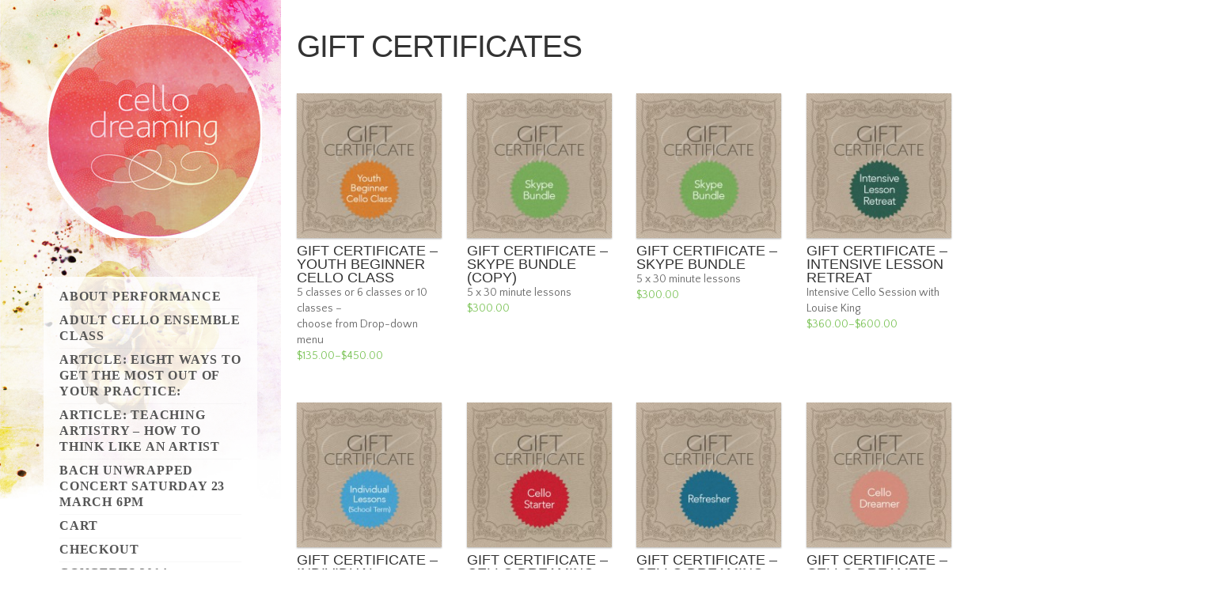

--- FILE ---
content_type: text/html; charset=UTF-8
request_url: https://www.cellodreaming.com.au/shop/gift-certificates/
body_size: 15098
content:
<!DOCTYPE html>
<!--[if IE 6]>
<html id="ie6" lang="en-US">
<![endif]-->
<!--[if IE 7]>
<html id="ie7" lang="en-US">
<![endif]-->
<!--[if IE 8]>
<html id="ie8" lang="en-US">
<![endif]-->
<!--[if !(IE 6) | !(IE 7) | !(IE 8)  ]><!-->
<html lang="en-US">
	<!--<![endif]-->
	<head>
		<meta http-equiv="Content-Type" content="text/html; charset=UTF-8" />
		<meta name="viewport" content="width=device-width, initial-scale=1.0, maximum-scale=1.0, user-scalable=no" />
        <link rel="shortcut icon" href="http://www.cellodreaming.com.au/wp-content/themes/brada/theme/img/favicon.ico" />

        <title>
		   Gift Certificates | Cello Dreaming &#8211; Inspire | Discover | Imagine | Cellist Louise King        </title>

        <script type='text/javascript'>SG_POPUPS_QUEUE = [];SG_POPUP_DATA = [];SG_APP_POPUP_URL = 'https://www.cellodreaming.com.au/wp-content/plugins/popup-builder-platinum';SG_POPUP_VERSION='3_4'</script><meta name='robots' content='max-image-preview:large' />
<link rel='dns-prefetch' href='//maps.googleapis.com' />
<link rel='dns-prefetch' href='//fonts.googleapis.com' />
<link rel="alternate" type="application/rss+xml" title="Cello Dreaming - Inspire | Discover | Imagine | Cellist Louise King &raquo; Feed" href="https://www.cellodreaming.com.au/feed/" />
<link rel="alternate" type="application/rss+xml" title="Cello Dreaming - Inspire | Discover | Imagine | Cellist Louise King &raquo; Comments Feed" href="https://www.cellodreaming.com.au/comments/feed/" />
<link rel="alternate" type="application/rss+xml" title="Cello Dreaming - Inspire | Discover | Imagine | Cellist Louise King &raquo; Gift Certificates Comments Feed" href="https://www.cellodreaming.com.au/shop/gift-certificates/feed/" />
<script type="text/javascript">
window._wpemojiSettings = {"baseUrl":"https:\/\/s.w.org\/images\/core\/emoji\/14.0.0\/72x72\/","ext":".png","svgUrl":"https:\/\/s.w.org\/images\/core\/emoji\/14.0.0\/svg\/","svgExt":".svg","source":{"concatemoji":"https:\/\/www.cellodreaming.com.au\/wp-includes\/js\/wp-emoji-release.min.js?ver=6.2.8"}};
/*! This file is auto-generated */
!function(e,a,t){var n,r,o,i=a.createElement("canvas"),p=i.getContext&&i.getContext("2d");function s(e,t){p.clearRect(0,0,i.width,i.height),p.fillText(e,0,0);e=i.toDataURL();return p.clearRect(0,0,i.width,i.height),p.fillText(t,0,0),e===i.toDataURL()}function c(e){var t=a.createElement("script");t.src=e,t.defer=t.type="text/javascript",a.getElementsByTagName("head")[0].appendChild(t)}for(o=Array("flag","emoji"),t.supports={everything:!0,everythingExceptFlag:!0},r=0;r<o.length;r++)t.supports[o[r]]=function(e){if(p&&p.fillText)switch(p.textBaseline="top",p.font="600 32px Arial",e){case"flag":return s("\ud83c\udff3\ufe0f\u200d\u26a7\ufe0f","\ud83c\udff3\ufe0f\u200b\u26a7\ufe0f")?!1:!s("\ud83c\uddfa\ud83c\uddf3","\ud83c\uddfa\u200b\ud83c\uddf3")&&!s("\ud83c\udff4\udb40\udc67\udb40\udc62\udb40\udc65\udb40\udc6e\udb40\udc67\udb40\udc7f","\ud83c\udff4\u200b\udb40\udc67\u200b\udb40\udc62\u200b\udb40\udc65\u200b\udb40\udc6e\u200b\udb40\udc67\u200b\udb40\udc7f");case"emoji":return!s("\ud83e\udef1\ud83c\udffb\u200d\ud83e\udef2\ud83c\udfff","\ud83e\udef1\ud83c\udffb\u200b\ud83e\udef2\ud83c\udfff")}return!1}(o[r]),t.supports.everything=t.supports.everything&&t.supports[o[r]],"flag"!==o[r]&&(t.supports.everythingExceptFlag=t.supports.everythingExceptFlag&&t.supports[o[r]]);t.supports.everythingExceptFlag=t.supports.everythingExceptFlag&&!t.supports.flag,t.DOMReady=!1,t.readyCallback=function(){t.DOMReady=!0},t.supports.everything||(n=function(){t.readyCallback()},a.addEventListener?(a.addEventListener("DOMContentLoaded",n,!1),e.addEventListener("load",n,!1)):(e.attachEvent("onload",n),a.attachEvent("onreadystatechange",function(){"complete"===a.readyState&&t.readyCallback()})),(e=t.source||{}).concatemoji?c(e.concatemoji):e.wpemoji&&e.twemoji&&(c(e.twemoji),c(e.wpemoji)))}(window,document,window._wpemojiSettings);
</script>
<style type="text/css">
img.wp-smiley,
img.emoji {
	display: inline !important;
	border: none !important;
	box-shadow: none !important;
	height: 1em !important;
	width: 1em !important;
	margin: 0 0.07em !important;
	vertical-align: -0.1em !important;
	background: none !important;
	padding: 0 !important;
}
</style>
	<link rel='stylesheet' id='wp-block-library-css' href='https://www.cellodreaming.com.au/wp-includes/css/dist/block-library/style.min.css?ver=6.2.8' type='text/css' media='all' />
<link rel='stylesheet' id='classic-theme-styles-css' href='https://www.cellodreaming.com.au/wp-includes/css/classic-themes.min.css?ver=6.2.8' type='text/css' media='all' />
<style id='global-styles-inline-css' type='text/css'>
body{--wp--preset--color--black: #000000;--wp--preset--color--cyan-bluish-gray: #abb8c3;--wp--preset--color--white: #ffffff;--wp--preset--color--pale-pink: #f78da7;--wp--preset--color--vivid-red: #cf2e2e;--wp--preset--color--luminous-vivid-orange: #ff6900;--wp--preset--color--luminous-vivid-amber: #fcb900;--wp--preset--color--light-green-cyan: #7bdcb5;--wp--preset--color--vivid-green-cyan: #00d084;--wp--preset--color--pale-cyan-blue: #8ed1fc;--wp--preset--color--vivid-cyan-blue: #0693e3;--wp--preset--color--vivid-purple: #9b51e0;--wp--preset--gradient--vivid-cyan-blue-to-vivid-purple: linear-gradient(135deg,rgba(6,147,227,1) 0%,rgb(155,81,224) 100%);--wp--preset--gradient--light-green-cyan-to-vivid-green-cyan: linear-gradient(135deg,rgb(122,220,180) 0%,rgb(0,208,130) 100%);--wp--preset--gradient--luminous-vivid-amber-to-luminous-vivid-orange: linear-gradient(135deg,rgba(252,185,0,1) 0%,rgba(255,105,0,1) 100%);--wp--preset--gradient--luminous-vivid-orange-to-vivid-red: linear-gradient(135deg,rgba(255,105,0,1) 0%,rgb(207,46,46) 100%);--wp--preset--gradient--very-light-gray-to-cyan-bluish-gray: linear-gradient(135deg,rgb(238,238,238) 0%,rgb(169,184,195) 100%);--wp--preset--gradient--cool-to-warm-spectrum: linear-gradient(135deg,rgb(74,234,220) 0%,rgb(151,120,209) 20%,rgb(207,42,186) 40%,rgb(238,44,130) 60%,rgb(251,105,98) 80%,rgb(254,248,76) 100%);--wp--preset--gradient--blush-light-purple: linear-gradient(135deg,rgb(255,206,236) 0%,rgb(152,150,240) 100%);--wp--preset--gradient--blush-bordeaux: linear-gradient(135deg,rgb(254,205,165) 0%,rgb(254,45,45) 50%,rgb(107,0,62) 100%);--wp--preset--gradient--luminous-dusk: linear-gradient(135deg,rgb(255,203,112) 0%,rgb(199,81,192) 50%,rgb(65,88,208) 100%);--wp--preset--gradient--pale-ocean: linear-gradient(135deg,rgb(255,245,203) 0%,rgb(182,227,212) 50%,rgb(51,167,181) 100%);--wp--preset--gradient--electric-grass: linear-gradient(135deg,rgb(202,248,128) 0%,rgb(113,206,126) 100%);--wp--preset--gradient--midnight: linear-gradient(135deg,rgb(2,3,129) 0%,rgb(40,116,252) 100%);--wp--preset--duotone--dark-grayscale: url('#wp-duotone-dark-grayscale');--wp--preset--duotone--grayscale: url('#wp-duotone-grayscale');--wp--preset--duotone--purple-yellow: url('#wp-duotone-purple-yellow');--wp--preset--duotone--blue-red: url('#wp-duotone-blue-red');--wp--preset--duotone--midnight: url('#wp-duotone-midnight');--wp--preset--duotone--magenta-yellow: url('#wp-duotone-magenta-yellow');--wp--preset--duotone--purple-green: url('#wp-duotone-purple-green');--wp--preset--duotone--blue-orange: url('#wp-duotone-blue-orange');--wp--preset--font-size--small: 13px;--wp--preset--font-size--medium: 20px;--wp--preset--font-size--large: 36px;--wp--preset--font-size--x-large: 42px;--wp--preset--spacing--20: 0.44rem;--wp--preset--spacing--30: 0.67rem;--wp--preset--spacing--40: 1rem;--wp--preset--spacing--50: 1.5rem;--wp--preset--spacing--60: 2.25rem;--wp--preset--spacing--70: 3.38rem;--wp--preset--spacing--80: 5.06rem;--wp--preset--shadow--natural: 6px 6px 9px rgba(0, 0, 0, 0.2);--wp--preset--shadow--deep: 12px 12px 50px rgba(0, 0, 0, 0.4);--wp--preset--shadow--sharp: 6px 6px 0px rgba(0, 0, 0, 0.2);--wp--preset--shadow--outlined: 6px 6px 0px -3px rgba(255, 255, 255, 1), 6px 6px rgba(0, 0, 0, 1);--wp--preset--shadow--crisp: 6px 6px 0px rgba(0, 0, 0, 1);}:where(.is-layout-flex){gap: 0.5em;}body .is-layout-flow > .alignleft{float: left;margin-inline-start: 0;margin-inline-end: 2em;}body .is-layout-flow > .alignright{float: right;margin-inline-start: 2em;margin-inline-end: 0;}body .is-layout-flow > .aligncenter{margin-left: auto !important;margin-right: auto !important;}body .is-layout-constrained > .alignleft{float: left;margin-inline-start: 0;margin-inline-end: 2em;}body .is-layout-constrained > .alignright{float: right;margin-inline-start: 2em;margin-inline-end: 0;}body .is-layout-constrained > .aligncenter{margin-left: auto !important;margin-right: auto !important;}body .is-layout-constrained > :where(:not(.alignleft):not(.alignright):not(.alignfull)){max-width: var(--wp--style--global--content-size);margin-left: auto !important;margin-right: auto !important;}body .is-layout-constrained > .alignwide{max-width: var(--wp--style--global--wide-size);}body .is-layout-flex{display: flex;}body .is-layout-flex{flex-wrap: wrap;align-items: center;}body .is-layout-flex > *{margin: 0;}:where(.wp-block-columns.is-layout-flex){gap: 2em;}.has-black-color{color: var(--wp--preset--color--black) !important;}.has-cyan-bluish-gray-color{color: var(--wp--preset--color--cyan-bluish-gray) !important;}.has-white-color{color: var(--wp--preset--color--white) !important;}.has-pale-pink-color{color: var(--wp--preset--color--pale-pink) !important;}.has-vivid-red-color{color: var(--wp--preset--color--vivid-red) !important;}.has-luminous-vivid-orange-color{color: var(--wp--preset--color--luminous-vivid-orange) !important;}.has-luminous-vivid-amber-color{color: var(--wp--preset--color--luminous-vivid-amber) !important;}.has-light-green-cyan-color{color: var(--wp--preset--color--light-green-cyan) !important;}.has-vivid-green-cyan-color{color: var(--wp--preset--color--vivid-green-cyan) !important;}.has-pale-cyan-blue-color{color: var(--wp--preset--color--pale-cyan-blue) !important;}.has-vivid-cyan-blue-color{color: var(--wp--preset--color--vivid-cyan-blue) !important;}.has-vivid-purple-color{color: var(--wp--preset--color--vivid-purple) !important;}.has-black-background-color{background-color: var(--wp--preset--color--black) !important;}.has-cyan-bluish-gray-background-color{background-color: var(--wp--preset--color--cyan-bluish-gray) !important;}.has-white-background-color{background-color: var(--wp--preset--color--white) !important;}.has-pale-pink-background-color{background-color: var(--wp--preset--color--pale-pink) !important;}.has-vivid-red-background-color{background-color: var(--wp--preset--color--vivid-red) !important;}.has-luminous-vivid-orange-background-color{background-color: var(--wp--preset--color--luminous-vivid-orange) !important;}.has-luminous-vivid-amber-background-color{background-color: var(--wp--preset--color--luminous-vivid-amber) !important;}.has-light-green-cyan-background-color{background-color: var(--wp--preset--color--light-green-cyan) !important;}.has-vivid-green-cyan-background-color{background-color: var(--wp--preset--color--vivid-green-cyan) !important;}.has-pale-cyan-blue-background-color{background-color: var(--wp--preset--color--pale-cyan-blue) !important;}.has-vivid-cyan-blue-background-color{background-color: var(--wp--preset--color--vivid-cyan-blue) !important;}.has-vivid-purple-background-color{background-color: var(--wp--preset--color--vivid-purple) !important;}.has-black-border-color{border-color: var(--wp--preset--color--black) !important;}.has-cyan-bluish-gray-border-color{border-color: var(--wp--preset--color--cyan-bluish-gray) !important;}.has-white-border-color{border-color: var(--wp--preset--color--white) !important;}.has-pale-pink-border-color{border-color: var(--wp--preset--color--pale-pink) !important;}.has-vivid-red-border-color{border-color: var(--wp--preset--color--vivid-red) !important;}.has-luminous-vivid-orange-border-color{border-color: var(--wp--preset--color--luminous-vivid-orange) !important;}.has-luminous-vivid-amber-border-color{border-color: var(--wp--preset--color--luminous-vivid-amber) !important;}.has-light-green-cyan-border-color{border-color: var(--wp--preset--color--light-green-cyan) !important;}.has-vivid-green-cyan-border-color{border-color: var(--wp--preset--color--vivid-green-cyan) !important;}.has-pale-cyan-blue-border-color{border-color: var(--wp--preset--color--pale-cyan-blue) !important;}.has-vivid-cyan-blue-border-color{border-color: var(--wp--preset--color--vivid-cyan-blue) !important;}.has-vivid-purple-border-color{border-color: var(--wp--preset--color--vivid-purple) !important;}.has-vivid-cyan-blue-to-vivid-purple-gradient-background{background: var(--wp--preset--gradient--vivid-cyan-blue-to-vivid-purple) !important;}.has-light-green-cyan-to-vivid-green-cyan-gradient-background{background: var(--wp--preset--gradient--light-green-cyan-to-vivid-green-cyan) !important;}.has-luminous-vivid-amber-to-luminous-vivid-orange-gradient-background{background: var(--wp--preset--gradient--luminous-vivid-amber-to-luminous-vivid-orange) !important;}.has-luminous-vivid-orange-to-vivid-red-gradient-background{background: var(--wp--preset--gradient--luminous-vivid-orange-to-vivid-red) !important;}.has-very-light-gray-to-cyan-bluish-gray-gradient-background{background: var(--wp--preset--gradient--very-light-gray-to-cyan-bluish-gray) !important;}.has-cool-to-warm-spectrum-gradient-background{background: var(--wp--preset--gradient--cool-to-warm-spectrum) !important;}.has-blush-light-purple-gradient-background{background: var(--wp--preset--gradient--blush-light-purple) !important;}.has-blush-bordeaux-gradient-background{background: var(--wp--preset--gradient--blush-bordeaux) !important;}.has-luminous-dusk-gradient-background{background: var(--wp--preset--gradient--luminous-dusk) !important;}.has-pale-ocean-gradient-background{background: var(--wp--preset--gradient--pale-ocean) !important;}.has-electric-grass-gradient-background{background: var(--wp--preset--gradient--electric-grass) !important;}.has-midnight-gradient-background{background: var(--wp--preset--gradient--midnight) !important;}.has-small-font-size{font-size: var(--wp--preset--font-size--small) !important;}.has-medium-font-size{font-size: var(--wp--preset--font-size--medium) !important;}.has-large-font-size{font-size: var(--wp--preset--font-size--large) !important;}.has-x-large-font-size{font-size: var(--wp--preset--font-size--x-large) !important;}
.wp-block-navigation a:where(:not(.wp-element-button)){color: inherit;}
:where(.wp-block-columns.is-layout-flex){gap: 2em;}
.wp-block-pullquote{font-size: 1.5em;line-height: 1.6;}
</style>
<link rel='stylesheet' id='iphorm-css' href='https://www.cellodreaming.com.au/wp-content/plugins/iphorm-form-builder/css/styles.css?ver=1.10.2' type='text/css' media='all' />
<link rel='stylesheet' id='qtip-css' href='https://www.cellodreaming.com.au/wp-content/plugins/iphorm-form-builder/js/qtip2/jquery.qtip.min.css?ver=2.2.1' type='text/css' media='all' />
<link rel='stylesheet' id='iphorm-uniform-theme-3-css' href='https://www.cellodreaming.com.au/wp-content/plugins/iphorm-form-builder/js/uniform/themes/default/default.css?ver=1.10.2' type='text/css' media='all' />
<link rel='stylesheet' id='iphorm-theme-3-css' href='https://www.cellodreaming.com.au/wp-content/plugins/iphorm-form-builder/themes/light/light.css?ver=1.10.2' type='text/css' media='all' />
<link rel='stylesheet' id='woocommerce-layout-css' href='//www.cellodreaming.com.au/wp-content/plugins/woocommerce/assets/css/woocommerce-layout.css?ver=2.2.8' type='text/css' media='all' />
<link rel='stylesheet' id='woocommerce-smallscreen-css' href='//www.cellodreaming.com.au/wp-content/plugins/woocommerce/assets/css/woocommerce-smallscreen.css?ver=2.2.8' type='text/css' media='only screen and (max-width: 768px)' />
<link rel='stylesheet' id='woocommerce-general-css' href='//www.cellodreaming.com.au/wp-content/plugins/woocommerce/assets/css/woocommerce.css?ver=2.2.8' type='text/css' media='all' />
<link rel='stylesheet' id='brada-style-css' href='http://fonts.googleapis.com/css?family=Quattrocento+Sans%3A400%7CRaleway%3A100%7CAllura%3A400&#038;ver=20120208' type='text/css' media='all' />
<link rel='stylesheet' id='main-style-css' href='https://www.cellodreaming.com.au/wp-content/themes/brada/style.css?ver=20120208' type='text/css' media='all' />
<style id='main-style-inline-css' type='text/css'>
                .flex-direction-nav li a.flex-prev, .flex-direction-nav li a.flex-next { background-color:#ffffff; }
                a, .lead, .services-icon { color: #e0202d; }
                .btn, .progress .bar, .view-fancybox i.icon-link, .form-submit #submit-btn { background-color: #e0202d; }
                .social-links a:hover i { background-color: #e0202d !important; }
                .item .sticker { background-color: #e0202d; }
                .accordion-group { border-color: #e0202d; }
                .sticker, .logo { border-radius: 100%; }
                .item:hover .sticker {
                    animation: sticker 0.00s linear 0s infinite alternate;
                    -webkit-animation: sticker 0.00s linear 0s infinite alternate;
                }
</style>
<link rel='stylesheet' id='evcal_google_fonts-css' href='//fonts.googleapis.com/css?family=Oswald%3A400%2C300%7COpen+Sans%3A700%2C400%2C400i%7CRoboto%3A700%2C400&#038;ver=6.2.8' type='text/css' media='screen' />
<link rel='stylesheet' id='evcal_cal_default-css' href='//www.cellodreaming.com.au/wp-content/plugins/eventON/assets/css/eventon_styles.css?ver=2.6.5' type='text/css' media='all' />
<link rel='stylesheet' id='evo_font_icons-css' href='//www.cellodreaming.com.au/wp-content/plugins/eventON/assets/fonts/font-awesome.css?ver=2.6.5' type='text/css' media='all' />
<link rel='stylesheet' id='eventon_dynamic_styles-css' href='//www.cellodreaming.com.au/wp-content/plugins/eventON/assets/css/eventon_dynamic_styles.css?ver=6.2.8' type='text/css' media='all' />
<script type='text/javascript' src='https://www.cellodreaming.com.au/wp-includes/js/jquery/jquery.min.js?ver=3.6.4' id='jquery-core-js'></script>
<script type='text/javascript' src='https://www.cellodreaming.com.au/wp-includes/js/jquery/jquery-migrate.min.js?ver=3.4.0' id='jquery-migrate-js'></script>
<script type='text/javascript' src='https://www.cellodreaming.com.au/wp-content/plugins/iphorm-form-builder/js/iphorm.js?ver=1.10.2' id='iphorm-js'></script>
<script type='text/javascript' src='https://www.cellodreaming.com.au/wp-content/plugins/popup-builder-platinum/javascript/sg_popup_core.js?ver=1' id='sg_popup_core-js'></script>
<script type='text/javascript' src='https://www.cellodreaming.com.au/wp-content/plugins/wonderplugin-lightbox/engine/wonderpluginlightbox.js?ver=1.7' id='wonderplugin-lightbox-script-js'></script>
<link rel="https://api.w.org/" href="https://www.cellodreaming.com.au/wp-json/" /><link rel="alternate" type="application/json" href="https://www.cellodreaming.com.au/wp-json/wp/v2/pages/1682" /><link rel="EditURI" type="application/rsd+xml" title="RSD" href="https://www.cellodreaming.com.au/xmlrpc.php?rsd" />
<link rel="wlwmanifest" type="application/wlwmanifest+xml" href="https://www.cellodreaming.com.au/wp-includes/wlwmanifest.xml" />
<meta name="generator" content="WordPress 6.2.8" />
<meta name="generator" content="WooCommerce 2.2.8" />
<link rel="canonical" href="https://www.cellodreaming.com.au/shop/gift-certificates/" />
<link rel='shortlink' href='https://www.cellodreaming.com.au/?p=1682' />
<link rel="alternate" type="application/json+oembed" href="https://www.cellodreaming.com.au/wp-json/oembed/1.0/embed?url=https%3A%2F%2Fwww.cellodreaming.com.au%2Fshop%2Fgift-certificates%2F" />
<link rel="alternate" type="text/xml+oembed" href="https://www.cellodreaming.com.au/wp-json/oembed/1.0/embed?url=https%3A%2F%2Fwww.cellodreaming.com.au%2Fshop%2Fgift-certificates%2F&#038;format=xml" />
<script type="text/javascript">
			SG_POPUPS_QUEUE = []</script>

<!-- EventON Version -->
<meta name="generator" content="EventON 2.6.5" />

<style type="text/css" id="custom-background-css">
body.custom-background { background-color: #ffffff; background-image: url("https://www.cellodreaming.com.au/wp-content/uploads/2016/08/BG_2016.jpg"); background-position: left top; background-size: contain; background-repeat: no-repeat; background-attachment: fixed; }
</style>
				<!-- Easy Columns 2.1.1 by Pat Friedl http://www.patrickfriedl.com -->
			<link rel="stylesheet" href="http://www.cellodreaming.com.au/wp-content/plugins/easy-columns/css/easy-columns.css" type="text/css" media="screen, projection" />
			        
<meta name="google-site-verification" content="hspa-O3LUbLvLPM18sqH9g1wbdMVPPlqzJ-FwIJPka8" />

    <link rel="stylesheet" href="https://fonts.googleapis.com/css?family=Arimo:400|Quattrocento+Sans:400&subset=latin" type="text/css" /><link rel="stylesheet" href="https://www.cellodreaming.com.au/wp-content/cache/css/static/0030a697313f27727a518ec14ccd3ce3.css" type="text/css" /><script type="text/javascript">
(function (w, d, u) {
    if(w.njQuery === u){
        w.bindNextendQ = [];
    
        function pushToReady(x) {
            w.bindNextendQ.push([alias.handler,"ready", x]);
        }
        
        function pushToLoad(x) {
            w.bindNextendQ.push([alias.handler,"load", x]);
        }

        var alias = {
            handler: w,
            ready: pushToReady,
            load: pushToLoad
        }

        w.njQuery = function (handler) {
            alias.handler = handler;
            return alias;
        }
    }
})(window, document);
              </script></head>

    <body class="page-template-default page page-id-1682 page-child parent-pageid-1611 custom-background">


    <div class="container">
        <div class="row">

            <!-- Left Column: Sidebar -->
<div class="span3 sidebar">

    <p class="logo">
        <a href="https://www.cellodreaming.com.au/">
                            <img src="https://www.cellodreaming.com.au/wp-content/uploads/2014/02/copy-Logo.jpg" class="header-image" alt=""/>
                    </a>
        <span></span>
    </p>

    <!--<h4><i class="icon-reorder"></i>Filtering device</h4>-->
            
    <div class="menu"><ul>
<li class="page_item page-item-4184"><a href="https://www.cellodreaming.com.au/about-performance-2/">About performance</a></li>
<li class="page_item page-item-1221"><a href="https://www.cellodreaming.com.au/adult-cello-ensemble-class/">Adult Cello Ensemble Class</a></li>
<li class="page_item page-item-1048"><a href="https://www.cellodreaming.com.au/article-eight-ways-to-get-the-most-out-of-your-practice/">Article: Eight ways to get the most out of your practice:</a></li>
<li class="page_item page-item-2567"><a href="https://www.cellodreaming.com.au/teaching-artistry-how-to-think-like-an-artist/">Article: Teaching Artistry – How To Think Like An Artist</a></li>
<li class="page_item page-item-4134"><a href="https://www.cellodreaming.com.au/bach-unwrapped-concert/">Bach Unwrapped Concert Saturday 23 March 6pm</a></li>
<li class="page_item page-item-1612"><a href="https://www.cellodreaming.com.au/cart/">Cart</a></li>
<li class="page_item page-item-1613"><a href="https://www.cellodreaming.com.au/checkout/">Checkout</a></li>
<li class="page_item page-item-2175"><a href="https://www.cellodreaming.com.au/concerts-2014/">Concerts 2014</a></li>
<li class="page_item page-item-530"><a href="https://www.cellodreaming.com.au/concerts/">DREAMING BIG CONCERT SERIES 2015</a></li>
<li class="page_item page-item-1010"><a href="https://www.cellodreaming.com.au/events/">Events</a></li>
<li class="page_item page-item-3063"><a href="https://www.cellodreaming.com.au/how-to-choose-classical-music-for-your-wedding-ceremony/">HOW TO CHOOSE CLASSICAL MUSIC FOR YOUR WEDDING CEREMONY</a></li>
<li class="page_item page-item-1614"><a href="https://www.cellodreaming.com.au/my-account/">My Account</a></li>
<li class="page_item page-item-2054"><a href="https://www.cellodreaming.com.au/skype-cello-lessons/">Online Cello Lessons</a></li>
<li class="page_item page-item-1611 page_item_has_children current_page_ancestor current_page_parent"><a href="https://www.cellodreaming.com.au/shop/">Shop</a>
<ul class='children'>
	<li class="page_item page-item-1682 current_page_item"><a href="https://www.cellodreaming.com.au/shop/gift-certificates/" aria-current="page">Gift Certificates</a></li>
</ul>
</li>
<li class="page_item page-item-3034"><a href="https://www.cellodreaming.com.au/six-top-tips-on-booking-musicians-for-your-wedding/">Six top tips on booking musicians for your wedding</a></li>
<li class="page_item page-item-1447"><a href="https://www.cellodreaming.com.au/spooky-strings-for-halloween/">Spooky strings for Halloween</a></li>
<li class="page_item page-item-4170"><a href="https://www.cellodreaming.com.au/watch/">Watch</a></li>
<li class="page_item page-item-3138"><a href="https://www.cellodreaming.com.au/cello-dreaming-youth-advanced-cello-ensemble-program/">Youth Advanced Cello Ensemble</a></li>
<li class="page_item page-item-183"><a href="https://www.cellodreaming.com.au/contact-us/">Contact Us</a></li>
<li class="page_item page-item-47 page_item_has_children"><a href="https://www.cellodreaming.com.au/about-performance/">Performance</a>
<ul class='children'>
	<li class="page_item page-item-1118"><a href="https://www.cellodreaming.com.au/about-performance/sunshine-coast-chamber-orchestra/">Sunshine Coast Chamber Orchestra</a></li>
	<li class="page_item page-item-88"><a href="https://www.cellodreaming.com.au/about-performance/performance-project-eudlo-dreaming/">Eudlo Dreaming</a></li>
	<li class="page_item page-item-70"><a href="https://www.cellodreaming.com.au/about-performance/performance-project-confluence/">Confluence</a></li>
	<li class="page_item page-item-61"><a href="https://www.cellodreaming.com.au/about-performance/performance-project-tulipwood-postcards-series/">Tulipwood</a></li>
	<li class="page_item page-item-57"><a href="https://www.cellodreaming.com.au/about-performance/performance-project-dancing-with-bach/">Dancing with Bach</a></li>
	<li class="page_item page-item-2830"><a href="https://www.cellodreaming.com.au/about-performance/weddings/">Weddings</a></li>
	<li class="page_item page-item-51"><a href="https://www.cellodreaming.com.au/about-performance/performance-project-spirit-and-the-maiden/">Women In Music &#8211; Spirit and The Maiden</a></li>
	<li class="page_item page-item-37"><a href="https://www.cellodreaming.com.au/about-performance/performance-project-cello-dreaming/">Cello Dreaming</a></li>
	<li class="page_item page-item-216"><a href="https://www.cellodreaming.com.au/about-performance/events-functions/">Events &#038; Functions</a></li>
</ul>
</li>
<li class="page_item page-item-44 page_item_has_children"><a href="https://www.cellodreaming.com.au/louise-kings-story/">Louise King&#8217;s Story</a>
<ul class='children'>
	<li class="page_item page-item-35"><a href="https://www.cellodreaming.com.au/louise-kings-story/life-timeline/">Life Timeline</a></li>
	<li class="page_item page-item-31"><a href="https://www.cellodreaming.com.au/louise-kings-story/press-kit/">Press Kit</a></li>
	<li class="page_item page-item-25"><a href="https://www.cellodreaming.com.au/louise-kings-story/about-louise-king/">About Louise King</a></li>
</ul>
</li>
<li class="page_item page-item-41"><a href="https://www.cellodreaming.com.au/cellodreaming/">#41 (no title)</a></li>
<li class="page_item page-item-11"><a href="https://www.cellodreaming.com.au/blog/">Blog</a></li>
<li class="page_item page-item-9"><a href="https://www.cellodreaming.com.au/">Home</a></li>
<li class="page_item page-item-2"><a href="https://www.cellodreaming.com.au/page-1/">Page 1</a></li>
<li class="page_item page-item-192 page_item_has_children"><a href="https://www.cellodreaming.com.au/education/">Education</a>
<ul class='children'>
	<li class="page_item page-item-1166"><a href="https://www.cellodreaming.com.au/education/adult-beginner-cello-class-program/">Adult Beginner Cello Class</a></li>
	<li class="page_item page-item-1040"><a href="https://www.cellodreaming.com.au/education/article-10-ways-to-conquer-your-audition-nerves/">Article: Ten ways to conquer your audition nerves</a></li>
	<li class="page_item page-item-1268"><a href="https://www.cellodreaming.com.au/education/cello-dreaming-ensemble-workshop/">Cello Dreaming Ensemble Workshop</a></li>
	<li class="page_item page-item-3635"><a href="https://www.cellodreaming.com.au/education/summerretreat/">Cello Dreaming Summer Intensive Retreat 2026</a></li>
	<li class="page_item page-item-1970"><a href="https://www.cellodreaming.com.au/education/cello-student-personal-information/">Cello Student Personal Information</a></li>
	<li class="page_item page-item-562"><a href="https://www.cellodreaming.com.au/education/conducting-adjudication-training-coaching/">Conducting, Adjudication, Training &#038; Coaching</a></li>
	<li class="page_item page-item-492"><a href="https://www.cellodreaming.com.au/education/student-news/">Student News</a></li>
	<li class="page_item page-item-198"><a href="https://www.cellodreaming.com.au/education/teaching-philosophy/">Teaching Philosophy</a></li>
	<li class="page_item page-item-495 page_item_has_children"><a href="https://www.cellodreaming.com.au/education/workshops/">Workshops</a>
	<ul class='children'>
		<li class="page_item page-item-2655"><a href="https://www.cellodreaming.com.au/education/workshops/community-workshop-wild-music/">Community Workshop:  WILD MUSIC</a></li>
		<li class="page_item page-item-498"><a href="https://www.cellodreaming.com.au/education/workshops/emerge/">Dreaming Big Music Emerge Program for Young Musicians</a></li>
		<li class="page_item page-item-1468"><a href="https://www.cellodreaming.com.au/education/workshops/halloween-spooky-strings-workshop/">Halloween Spooky Strings Workshop</a></li>
		<li class="page_item page-item-500"><a href="https://www.cellodreaming.com.au/education/workshops/bach-unwrapped/">Bach Unwrapped Workshop &#038; Masterclass</a></li>
		<li class="page_item page-item-2736"><a href="https://www.cellodreaming.com.au/education/workshops/celtic-tunes-workshop-and-concert/">Celtic Tunes Workshop and Concert</a></li>
	</ul>
</li>
	<li class="page_item page-item-1915"><a href="https://www.cellodreaming.com.au/education/youth-beginner-cello-class/">YOUTH BEGINNER CELLO CLASS</a></li>
	<li class="page_item page-item-3101"><a href="https://www.cellodreaming.com.au/education/youth-intermediate-cello-class/">Youth Intermediate Cello Class</a></li>
	<li class="page_item page-item-3993"><a href="https://www.cellodreaming.com.au/education/adult-intermediate-cello-class/">Adult Intermediate Cello Class</a></li>
	<li class="page_item page-item-1526"><a href="https://www.cellodreaming.com.au/education/article-guide-to-buying-your-first-cello/">Article: Guide To Buying Your First Cello</a></li>
	<li class="page_item page-item-1022"><a href="https://www.cellodreaming.com.au/education/article-dreaming-of-making-music/">Article: Dreaming of making music?</a></li>
	<li class="page_item page-item-3345"><a href="https://www.cellodreaming.com.au/education/choosingrepertoireforstudents/">Article: How to choose repertoire for ensembles and student lessons</a></li>
	<li class="page_item page-item-457"><a href="https://www.cellodreaming.com.au/education/article-how-to-be-happy-and-successful-as-a-professional-musician/">Article: How to be happy and successful as a professional musician</a></li>
	<li class="page_item page-item-200 page_item_has_children"><a href="https://www.cellodreaming.com.au/education/cello-lessons/">Cello Lessons Sunshine Coast Brisbane</a>
	<ul class='children'>
		<li class="page_item page-item-835"><a href="https://www.cellodreaming.com.au/education/cello-lessons/new-students/">New Students</a></li>
	</ul>
</li>
</ul>
</li>
<li class="page_item page-item-265 page_item_has_children"><a href="https://www.cellodreaming.com.au/upcoming-events/">Upcoming Events</a>
<ul class='children'>
	<li class="page_item page-item-1507"><a href="https://www.cellodreaming.com.au/upcoming-events/past-events/">2014 Events</a></li>
	<li class="page_item page-item-1518"><a href="https://www.cellodreaming.com.au/upcoming-events/2015-past-events/">2015 Past Events</a></li>
	<li class="page_item page-item-2758"><a href="https://www.cellodreaming.com.au/upcoming-events/2016-past-events/">2016 Past Events</a></li>
	<li class="page_item page-item-3240"><a href="https://www.cellodreaming.com.au/upcoming-events/2017-past-events/">2017 Past Events</a></li>
</ul>
</li>
</ul></div>

                    <div id="secondary" class="widget-area" role="complementary">
                <ul>
                    <li id="nextendaccordionmenuwidget-2" class="widget NextendAccordionMenuWidget"><div id="nextend-accordion-menu-nextendaccordionmenuwidget-2" class="noscript ">
  <div class="nextend-accordion-menu-inner ">
        <div class="nextend-accordion-menu-inner-container">
    <dl class="level1 ">
  <dt class="level1 nextend-nav-825 notparent   first" data-menuid="825">
    <span class="outer">
      <span class="inner">
        <a  href="https://www.cellodreaming.com.au/contact-us/"><span>Contact</span></a>      </span>
    </span>
  </dt>
  <dd class="level1 nextend-nav-825 notparent   first">
  </dd>  <dt class="level1 nextend-nav-4174 notparent  " data-menuid="4174">
    <span class="outer">
      <span class="inner">
        <a  href="https://www.cellodreaming.com.au/watch/"><span>Watch</span></a>      </span>
    </span>
  </dt>
  <dd class="level1 nextend-nav-4174 notparent  ">
  </dd>  <dt class="level1 nextend-nav-141 parent  " data-menuid="141">
    <span class="outer">
      <span class="inner">
        <a><span>Louise King’s Story</span></a>      </span>
    </span>
  </dt>
  <dd class="level1 nextend-nav-141 parent  ">
  <dl class="level2 ">
  <dt class="level2 nextend-nav-143 notparent   first" data-menuid="143">
    <span class="outer">
      <span class="inner">
        <a  href="https://www.cellodreaming.com.au/louise-kings-story/life-timeline/"><span>Life Timeline</span></a>      </span>
    </span>
  </dt>
  <dd class="level2 nextend-nav-143 notparent   first">
  </dd>  <dt class="level2 nextend-nav-144 notparent  " data-menuid="144">
    <span class="outer">
      <span class="inner">
        <a  href="https://www.cellodreaming.com.au/louise-kings-story/press-kit/"><span>Press Kit</span></a>      </span>
    </span>
  </dt>
  <dd class="level2 nextend-nav-144 notparent  ">
  </dd>  <dt class="level2 nextend-nav-142 notparent   last" data-menuid="142">
    <span class="outer">
      <span class="inner">
        <a  href="https://www.cellodreaming.com.au/louise-kings-story/about-louise-king/"><span>About Louise King</span></a>      </span>
    </span>
  </dt>
  <dd class="level2 nextend-nav-142 notparent   last">
  </dd></dl></dd>  <dt class="level1 nextend-nav-274 notparent  " data-menuid="274">
    <span class="outer">
      <span class="inner">
        <a  href="https://www.cellodreaming.com.au/upcoming-events/"><span>Upcoming Events</span></a>      </span>
    </span>
  </dt>
  <dd class="level1 nextend-nav-274 notparent  ">
  </dd>  <dt class="level1 nextend-nav-195 parent  " data-menuid="195">
    <span class="outer">
      <span class="inner">
        <a><span>Education</span></a>      </span>
    </span>
  </dt>
  <dd class="level1 nextend-nav-195 parent  ">
  <dl class="level2 ">
  <dt class="level2 nextend-nav-221 notparent   first" data-menuid="221">
    <span class="outer">
      <span class="inner">
        <a  href="https://www.cellodreaming.com.au/education/teaching-philosophy/"><span>Teaching Philosophy</span></a>      </span>
    </span>
  </dt>
  <dd class="level2 nextend-nav-221 notparent   first">
  </dd>  <dt class="level2 nextend-nav-1858 parent   last" data-menuid="1858">
    <span class="outer">
      <span class="inner">
        <a><span>Cello Class Programs</span></a>      </span>
    </span>
  </dt>
  <dd class="level2 nextend-nav-1858 parent   last">
  <dl class="level3 ">
  <dt class="level3 nextend-nav-222 notparent   first" data-menuid="222">
    <span class="outer">
      <span class="inner">
        <a  href="https://www.cellodreaming.com.au/education/cello-lessons/"><span>Cello Lessons Sunshine Coast Brisbane</span></a>      </span>
    </span>
  </dt>
  <dd class="level3 nextend-nav-222 notparent   first">
  </dd>  <dt class="level3 nextend-nav-837 notparent  " data-menuid="837">
    <span class="outer">
      <span class="inner">
        <a  href="https://www.cellodreaming.com.au/education/cello-lessons/new-students/"><span>New Students</span></a>      </span>
    </span>
  </dt>
  <dd class="level3 nextend-nav-837 notparent  ">
  </dd>  <dt class="level3 nextend-nav-1940 notparent  " data-menuid="1940">
    <span class="outer">
      <span class="inner">
        <a  href="https://www.cellodreaming.com.au/education/youth-beginner-cello-class/"><span>Youth Beginner Cello Class</span></a>      </span>
    </span>
  </dt>
  <dd class="level3 nextend-nav-1940 notparent  ">
  </dd>  <dt class="level3 nextend-nav-3112 notparent  " data-menuid="3112">
    <span class="outer">
      <span class="inner">
        <a  href="https://www.cellodreaming.com.au/education/youth-intermediate-cello-class/"><span>Youth Intermediate Cello Class</span></a>      </span>
    </span>
  </dt>
  <dd class="level3 nextend-nav-3112 notparent  ">
  </dd>  <dt class="level3 nextend-nav-3154 notparent  " data-menuid="3154">
    <span class="outer">
      <span class="inner">
        <a  href="https://www.cellodreaming.com.au/cello-dreaming-youth-advanced-cello-ensemble-program/"><span>Youth Advanced Cello Ensemble</span></a>      </span>
    </span>
  </dt>
  <dd class="level3 nextend-nav-3154 notparent  ">
  </dd>  <dt class="level3 nextend-nav-1209 notparent  " data-menuid="1209">
    <span class="outer">
      <span class="inner">
        <a  href="https://www.cellodreaming.com.au/education/adult-beginner-cello-class-program/"><span>Adult Beginner Cello Class</span></a>      </span>
    </span>
  </dt>
  <dd class="level3 nextend-nav-1209 notparent  ">
  </dd>  <dt class="level3 nextend-nav-4004 notparent  " data-menuid="4004">
    <span class="outer">
      <span class="inner">
        <a  href="https://www.cellodreaming.com.au/education/adult-intermediate-cello-class/"><span>Adult Intermediate Cello Class</span></a>      </span>
    </span>
  </dt>
  <dd class="level3 nextend-nav-4004 notparent  ">
  </dd>  <dt class="level3 nextend-nav-1225 notparent   last" data-menuid="1225">
    <span class="outer">
      <span class="inner">
        <a  href="https://www.cellodreaming.com.au/adult-cello-ensemble-class/"><span>Adult Cello Ensemble Class</span></a>      </span>
    </span>
  </dt>
  <dd class="level3 nextend-nav-1225 notparent   last">
  </dd></dl></dd></dl></dd>  <dt class="level1 nextend-nav-1859 parent  " data-menuid="1859">
    <span class="outer">
      <span class="inner">
        <a><span>Workshops</span></a>      </span>
    </span>
  </dt>
  <dd class="level1 nextend-nav-1859 parent  ">
  <dl class="level2 ">
  <dt class="level2 nextend-nav-497 parent   first" data-menuid="497">
    <span class="outer">
      <span class="inner">
        <a><span>About Workshops</span></a>      </span>
    </span>
  </dt>
  <dd class="level2 nextend-nav-497 parent   first">
  <dl class="level3 ">
  <dt class="level3 nextend-nav-4006 notparent   first" data-menuid="4006">
    <span class="outer">
      <span class="inner">
        <a  href="https://www.cellodreaming.com.au/education/summerretreat/"><span>Cello Dreaming Summer Intensive Retreat 2026</span></a>      </span>
    </span>
  </dt>
  <dd class="level3 nextend-nav-4006 notparent   first">
  </dd>  <dt class="level3 nextend-nav-502 notparent   last" data-menuid="502">
    <span class="outer">
      <span class="inner">
        <a  href="https://www.cellodreaming.com.au/education/workshops/bach-unwrapped/"><span>Bach Unwrapped Workshop &#038; Masterclass</span></a>      </span>
    </span>
  </dt>
  <dd class="level3 nextend-nav-502 notparent   last">
  </dd></dl></dd>  <dt class="level2 nextend-nav-1279 notparent  " data-menuid="1279">
    <span class="outer">
      <span class="inner">
        <a  href="https://www.cellodreaming.com.au/education/cello-dreaming-ensemble-workshop/"><span>Cello Dreaming Ensemble Workshop</span></a>      </span>
    </span>
  </dt>
  <dd class="level2 nextend-nav-1279 notparent  ">
  </dd>  <dt class="level2 nextend-nav-2750 notparent  " data-menuid="2750">
    <span class="outer">
      <span class="inner">
        <a  href="https://www.cellodreaming.com.au/education/workshops/celtic-tunes-workshop-and-concert/"><span>Celtic Tunes Workshop and Concert</span></a>      </span>
    </span>
  </dt>
  <dd class="level2 nextend-nav-2750 notparent  ">
  </dd>  <dt class="level2 nextend-nav-503 notparent  " data-menuid="503">
    <span class="outer">
      <span class="inner">
        <a  href="https://www.cellodreaming.com.au/education/workshops/emerge/"><span>Dreaming Big Music Emerge Program for Young Musicians</span></a>      </span>
    </span>
  </dt>
  <dd class="level2 nextend-nav-503 notparent  ">
  </dd>  <dt class="level2 nextend-nav-2664 notparent  " data-menuid="2664">
    <span class="outer">
      <span class="inner">
        <a  href="https://www.cellodreaming.com.au/education/workshops/community-workshop-wild-music/"><span>Community Workshop:  Wild Music</span></a>      </span>
    </span>
  </dt>
  <dd class="level2 nextend-nav-2664 notparent  ">
  </dd>  <dt class="level2 nextend-nav-1473 notparent   last" data-menuid="1473">
    <span class="outer">
      <span class="inner">
        <a  href="https://www.cellodreaming.com.au/education/workshops/halloween-spooky-strings-workshop/"><span>Halloween Spooky Strings Workshop</span></a>      </span>
    </span>
  </dt>
  <dd class="level2 nextend-nav-1473 notparent   last">
  </dd></dl></dd>  <dt class="level1 nextend-nav-2100 notparent  " data-menuid="2100">
    <span class="outer">
      <span class="inner">
        <a  href="https://www.cellodreaming.com.au/skype-cello-lessons/"><span>Online Cello Lessons</span></a>      </span>
    </span>
  </dt>
  <dd class="level1 nextend-nav-2100 notparent  ">
  </dd>  <dt class="level1 nextend-nav-574 notparent  " data-menuid="574">
    <span class="outer">
      <span class="inner">
        <a  href="https://www.cellodreaming.com.au/education/conducting-adjudication-training-coaching/"><span>Conducting, Adjudication, Training &#038; Coaching</span></a>      </span>
    </span>
  </dt>
  <dd class="level1 nextend-nav-574 notparent  ">
  </dd>  <dt class="level1 nextend-nav-504 parent  " data-menuid="504">
    <span class="outer">
      <span class="inner">
        <a><span>Articles</span></a>      </span>
    </span>
  </dt>
  <dd class="level1 nextend-nav-504 parent  ">
  <dl class="level2 ">
  <dt class="level2 nextend-nav-3458 notparent   first" data-menuid="3458">
    <span class="outer">
      <span class="inner">
        <a  href="https://www.cellodreaming.com.au/education/choosingrepertoireforstudents/"><span>Article: How to choose repertoire for ensembles and student lessons</span></a>      </span>
    </span>
  </dt>
  <dd class="level2 nextend-nav-3458 notparent   first">
  </dd>  <dt class="level2 nextend-nav-1607 notparent  " data-menuid="1607">
    <span class="outer">
      <span class="inner">
        <a  href="https://www.cellodreaming.com.au/education/article-guide-to-buying-your-first-cello/"><span>Guide To Buying Your First Cello</span></a>      </span>
    </span>
  </dt>
  <dd class="level2 nextend-nav-1607 notparent  ">
  </dd>  <dt class="level2 nextend-nav-491 notparent  " data-menuid="491">
    <span class="outer">
      <span class="inner">
        <a  href="https://www.cellodreaming.com.au/education/article-how-to-be-happy-and-successful-as-a-professional-musician/"><span>How to be happy and successful as a professional musician</span></a>      </span>
    </span>
  </dt>
  <dd class="level2 nextend-nav-491 notparent  ">
  </dd>  <dt class="level2 nextend-nav-1034 notparent  " data-menuid="1034">
    <span class="outer">
      <span class="inner">
        <a  href="https://www.cellodreaming.com.au/education/article-dreaming-of-making-music/"><span>Dreaming of making music?</span></a>      </span>
    </span>
  </dt>
  <dd class="level2 nextend-nav-1034 notparent  ">
  </dd>  <dt class="level2 nextend-nav-1045 notparent  " data-menuid="1045">
    <span class="outer">
      <span class="inner">
        <a  href="https://www.cellodreaming.com.au/education/article-10-ways-to-conquer-your-audition-nerves/"><span>Ten ways to conquer your audition nerves</span></a>      </span>
    </span>
  </dt>
  <dd class="level2 nextend-nav-1045 notparent  ">
  </dd>  <dt class="level2 nextend-nav-1051 notparent  " data-menuid="1051">
    <span class="outer">
      <span class="inner">
        <a  href="https://www.cellodreaming.com.au/article-eight-ways-to-get-the-most-out-of-your-practice/"><span>Eight ways to get the most out of your practice:</span></a>      </span>
    </span>
  </dt>
  <dd class="level2 nextend-nav-1051 notparent  ">
  </dd>  <dt class="level2 nextend-nav-2653 notparent  " data-menuid="2653">
    <span class="outer">
      <span class="inner">
        <a  href="https://www.cellodreaming.com.au/teaching-artistry-how-to-think-like-an-artist/"><span>Teaching Artistry – How To Think Like An Artist</span></a>      </span>
    </span>
  </dt>
  <dd class="level2 nextend-nav-2653 notparent  ">
  </dd>  <dt class="level2 nextend-nav-1454 notparent   last" data-menuid="1454">
    <span class="outer">
      <span class="inner">
        <a  href="https://www.cellodreaming.com.au/spooky-strings-for-halloween/"><span>Spooky strings for Halloween</span></a>      </span>
    </span>
  </dt>
  <dd class="level2 nextend-nav-1454 notparent   last">
  </dd></dl></dd>  <dt class="level1 nextend-nav-1856 parent  " data-menuid="1856">
    <span class="outer">
      <span class="inner">
        <a><span>Performance</span></a>      </span>
    </span>
  </dt>
  <dd class="level1 nextend-nav-1856 parent  ">
  <dl class="level2 ">
  <dt class="level2 nextend-nav-145 notparent   first" data-menuid="145">
    <span class="outer">
      <span class="inner">
        <a  href="https://www.cellodreaming.com.au/about-performance/"><span>Louise King Performing Artist</span></a>      </span>
    </span>
  </dt>
  <dd class="level2 nextend-nav-145 notparent   first">
  </dd>  <dt class="level2 nextend-nav-146 parent  " data-menuid="146">
    <span class="outer">
      <span class="inner">
        <a><span>Performance Projects</span></a>      </span>
    </span>
  </dt>
  <dd class="level2 nextend-nav-146 parent  ">
  <dl class="level3 ">
  <dt class="level3 nextend-nav-147 notparent   first" data-menuid="147">
    <span class="outer">
      <span class="inner">
        <a  href="https://www.cellodreaming.com.au/about-performance/performance-project-cello-dreaming/"><span>Cello Dreaming</span></a>      </span>
    </span>
  </dt>
  <dd class="level3 nextend-nav-147 notparent   first">
  </dd>  <dt class="level3 nextend-nav-151 notparent  " data-menuid="151">
    <span class="outer">
      <span class="inner">
        <a  href="https://www.cellodreaming.com.au/about-performance/performance-project-confluence/"><span>Confluence</span></a>      </span>
    </span>
  </dt>
  <dd class="level3 nextend-nav-151 notparent  ">
  </dd>  <dt class="level3 nextend-nav-4131 notparent  " data-menuid="4131">
    <span class="outer">
      <span class="inner">
        <a  href="https://www.cellodreaming.com.au/about-performance/performance-project-dancing-with-bach/"><span>Dancing with Bach</span></a>      </span>
    </span>
  </dt>
  <dd class="level3 nextend-nav-4131 notparent  ">
  </dd>  <dt class="level3 nextend-nav-2488 notparent  " data-menuid="2488">
    <span class="outer">
      <span class="inner">
        <a  href="http://www.cellodreaming.com.au/concerts/"><span>Dreaming Big Concert Series</span></a>      </span>
    </span>
  </dt>
  <dd class="level3 nextend-nav-2488 notparent  ">
  </dd>  <dt class="level3 nextend-nav-155 notparent  " data-menuid="155">
    <span class="outer">
      <span class="inner">
        <a  href="https://www.cellodreaming.com.au/about-performance/performance-project-eudlo-dreaming/"><span>Eudlo Dreaming</span></a>      </span>
    </span>
  </dt>
  <dd class="level3 nextend-nav-155 notparent  ">
  </dd>  <dt class="level3 nextend-nav-1132 notparent  " data-menuid="1132">
    <span class="outer">
      <span class="inner">
        <a  href="https://www.cellodreaming.com.au/about-performance/sunshine-coast-chamber-orchestra/"><span>Sunshine Coast Chamber Orchestra</span></a>      </span>
    </span>
  </dt>
  <dd class="level3 nextend-nav-1132 notparent  ">
  </dd>  <dt class="level3 nextend-nav-150 notparent  " data-menuid="150">
    <span class="outer">
      <span class="inner">
        <a  href="https://www.cellodreaming.com.au/about-performance/performance-project-tulipwood-postcards-series/"><span>Tulipwood</span></a>      </span>
    </span>
  </dt>
  <dd class="level3 nextend-nav-150 notparent  ">
  </dd>  <dt class="level3 nextend-nav-148 notparent   last" data-menuid="148">
    <span class="outer">
      <span class="inner">
        <a  href="https://www.cellodreaming.com.au/about-performance/performance-project-spirit-and-the-maiden/"><span>Women In Music – Spirit and The Maiden</span></a>      </span>
    </span>
  </dt>
  <dd class="level3 nextend-nav-148 notparent   last">
  </dd></dl></dd>  <dt class="level2 nextend-nav-2837 parent  " data-menuid="2837">
    <span class="outer">
      <span class="inner">
        <a><span>Weddings</span></a>      </span>
    </span>
  </dt>
  <dd class="level2 nextend-nav-2837 parent  ">
  <dl class="level3 ">
  <dt class="level3 nextend-nav-3072 notparent   first" data-menuid="3072">
    <span class="outer">
      <span class="inner">
        <a  href="https://www.cellodreaming.com.au/about-performance/weddings/"><span>Exquisite Music for Your Wedding</span></a>      </span>
    </span>
  </dt>
  <dd class="level3 nextend-nav-3072 notparent   first">
  </dd>  <dt class="level3 nextend-nav-3054 notparent  " data-menuid="3054">
    <span class="outer">
      <span class="inner">
        <a  href="https://www.cellodreaming.com.au/six-top-tips-on-booking-musicians-for-your-wedding/"><span>Six top tips on booking musicians for your wedding</span></a>      </span>
    </span>
  </dt>
  <dd class="level3 nextend-nav-3054 notparent  ">
  </dd>  <dt class="level3 nextend-nav-3078 notparent   last" data-menuid="3078">
    <span class="outer">
      <span class="inner">
        <a  href="https://www.cellodreaming.com.au/how-to-choose-classical-music-for-your-wedding-ceremony/"><span>How to choose Classical Music for your wedding ceremony</span></a>      </span>
    </span>
  </dt>
  <dd class="level3 nextend-nav-3078 notparent   last">
  </dd></dl></dd>  <dt class="level2 nextend-nav-529 notparent   last" data-menuid="529">
    <span class="outer">
      <span class="inner">
        <a  href="https://www.cellodreaming.com.au/about-performance/events-functions/"><span>Events &#038; Functions</span></a>      </span>
    </span>
  </dt>
  <dd class="level2 nextend-nav-529 notparent   last">
  </dd></dl></dd>  <dt class="level1 nextend-nav-2009 parent opened " data-menuid="2009">
    <span class="outer">
      <span class="inner">
        <a><span>Shop</span></a>      </span>
    </span>
  </dt>
  <dd class="level1 nextend-nav-2009 parent opened ">
  <dl class="level2 ">
  <dt class="level2 nextend-nav-2007 notparent   first" data-menuid="2007">
    <span class="outer">
      <span class="inner">
        <a  href="https://www.cellodreaming.com.au/shop/"><span>Lesson Packages</span></a>      </span>
    </span>
  </dt>
  <dd class="level2 nextend-nav-2007 notparent   first">
  </dd>  <dt class="level2 nextend-nav-2008 notparent opened active" data-menuid="2008">
    <span class="outer">
      <span class="inner">
        <a  href="https://www.cellodreaming.com.au/shop/gift-certificates/"><span>Gift Certificates</span></a>      </span>
    </span>
  </dt>
  <dd class="level2 nextend-nav-2008 notparent opened active">
  </dd>  <dt class="level2 nextend-nav-3009 notparent  " data-menuid="3009">
    <span class="outer">
      <span class="inner">
        <a  href="https://www.cellodreaming.com.au/shop/performance-booking-fee/"><span>Performance Booking Fee</span></a>      </span>
    </span>
  </dt>
  <dd class="level2 nextend-nav-3009 notparent  ">
  </dd>  <dt class="level2 nextend-nav-2006 notparent  " data-menuid="2006">
    <span class="outer">
      <span class="inner">
        <a  href="https://www.cellodreaming.com.au/cart/"><span>Cart</span></a>      </span>
    </span>
  </dt>
  <dd class="level2 nextend-nav-2006 notparent  ">
  </dd>  <dt class="level2 nextend-nav-2005 notparent  " data-menuid="2005">
    <span class="outer">
      <span class="inner">
        <a  href="https://www.cellodreaming.com.au/checkout/"><span>Checkout</span></a>      </span>
    </span>
  </dt>
  <dd class="level2 nextend-nav-2005 notparent  ">
  </dd>  <dt class="level2 nextend-nav-2004 notparent   last" data-menuid="2004">
    <span class="outer">
      <span class="inner">
        <a  href="https://www.cellodreaming.com.au/my-account/"><span>My Account</span></a>      </span>
    </span>
  </dt>
  <dd class="level2 nextend-nav-2004 notparent   last">
  </dd></dl></dd>  <dt class="level1 nextend-nav-4547 notparent  " data-menuid="4547">
    <span class="outer">
      <span class="inner">
        <a  href="https://www.cellodreaming.com.au/brada_pages/cello-dreaming-summer-intensive-retreat/"><span>CELLO DREAMING SUMMER INTENSIVE RETREAT</span></a>      </span>
    </span>
  </dt>
  <dd class="level1 nextend-nav-4547 notparent  ">
  </dd>  <dt class="level1 nextend-nav-4545 notparent  " data-menuid="4545">
    <span class="outer">
      <span class="inner">
        <a  href="https://www.cellodreaming.com.au/education/summerretreat/"><span>Cello Dreaming Summer Intensive Retreat 2026</span></a>      </span>
    </span>
  </dt>
  <dd class="level1 nextend-nav-4545 notparent  ">
  </dd>  <dt class="level1 nextend-nav-4546 notparent   last" data-menuid="4546">
    <span class="outer">
      <span class="inner">
        <a  href="https://www.cellodreaming.com.au/education/summerretreat/"><span>Cello Dreaming Summer Intensive Retreat 2026</span></a>      </span>
    </span>
  </dt>
  <dd class="level1 nextend-nav-4546 notparent   last">
  </dd>    </dl>
    </div>
  </div>
</div></li>
                </ul>
            </div><!-- #secondary -->

            
    <div class="sidebar-footer"><p class="copy"><div class="signup-box">
<span style="color:#000;font-weight:600; font-family:Raleway; text-transform:uppercase;font-size:16px;text-align:left; float: left; margin-bottom: 10px; position: relative;">Subscribe to my e-news</span><br>
<!-- Begin MailChimp Signup Form -->

<style type="text/css">
	#mc_embed_signup{clear:left;}
	/* Add your own MailChimp form style overrides in your site stylesheet or in this style block.
	   We recommend moving this block and the preceding CSS link to the HEAD of your HTML file. */
</style>
<div id="mc_embed_signup">
<form action="http://facebook.us4.list-manage.com/subscribe/post?u=aafbacc1b1ee8b8a8aef0125c&id=91a972ae67" method="post" id="mc-embedded-subscribe-form" name="mc-embedded-subscribe-form" class="validate" target="_blank" novalidate>
	<input type="email" value="" name="EMAIL" class="email" id="mce-EMAIL" placeholder="email address" required>
	<div class="clear"><input type="submit" value="Subscribe" name="subscribe" id="mc-embedded-subscribe" class="button"></div>
</form>
</div>
<!--End mc_embed_signup-->
</div>

<br>

<a href='http://instagram.com/cellodreaming''><img src="http://www.cellodreaming.com.au/wp-content/uploads/2016/08/Insta.png" border="0"></a>  <a href='http://soundcloud.com/cellodreaming/sets''><img src="http://www.cellodreaming.com.au/wp-content/uploads/2016/08/SC.png" border="0"></a>  <a href='http://www.facebook.com/cellodreaming''><img src="http://www.cellodreaming.com.au/wp-content/uploads/2016/08/FB.png" border="0"></a>  <a href="mailto:info@cellodreaming.com.au"><img src="http://www.cellodreaming.com.au/wp-content/uploads/2016/08/Email.png" border="0"></a>

</p></div></div>
            <!-- Right Column: Contents -->
            <div class="span9">
    <div class="container">
        <div class="row">
            <div class="span9">

									
<article id="post-1682" class="post-1682 page type-page status-publish hentry">
    
    <header class="entry-header">
        <h1 class="entry-title">Gift Certificates</h1>
    </header>
<!--    <div class="date-post">
         at         by        <a href="https://www.cellodreaming.com.au/shop/gift-certificates/#comment-">
            Anonymous        </a>
        
        </div>    -->

    <p class="post-category-list"></p>
    <div class="entry-content">
        <div class="woocommerce columns-4">
			<ul class="products">
				
					<li class="first post-1738 product type-product status-publish has-post-thumbnail product_cat-gift-certificate shipping-taxable purchasable product-type-variable product-cat-gift-certificate instock">

	
	<a href="https://www.cellodreaming.com.au/shop/gift-certificate-youth-beginner-cello-class/">

		<img width="200" height="200" src="https://www.cellodreaming.com.au/wp-content/uploads/2014/11/GC-YouthBeginner-450x450-200x200.jpg" class="attachment-shop_catalog size-shop_catalog wp-post-image" alt="" decoding="async" srcset="https://www.cellodreaming.com.au/wp-content/uploads/2014/11/GC-YouthBeginner-450x450-200x200.jpg 200w, https://www.cellodreaming.com.au/wp-content/uploads/2014/11/GC-YouthBeginner-450x450-100x100.jpg 100w, https://www.cellodreaming.com.au/wp-content/uploads/2014/11/GC-YouthBeginner-450x450.jpg 450w" sizes="(max-width: 200px) 100vw, 200px" />
		<h4>Gift Certificate &#8211; Youth Beginner Cello Class</h4>
        <p class="margin-bottom-half">5 classes or 6 classes or 10 classes &#8211;<br />
choose from Drop-down menu</p>

		

	<span class="price"><span class="amount">&#36;135.00</span>&ndash;<span class="amount">&#36;450.00</span></span>

	</a>

	
</li>
				
					<li class="post-4061 product type-product status-publish has-post-thumbnail product_cat-gift-certificate virtual shipping-taxable purchasable product-type-simple product-cat-gift-certificate instock">

	
	<a href="https://www.cellodreaming.com.au/shop/gift-certificate-skype-bundle-copy/">

		<img width="200" height="200" src="https://www.cellodreaming.com.au/wp-content/uploads/2014/11/GC-SkypeBundle-450x450-200x200.jpg" class="attachment-shop_catalog size-shop_catalog wp-post-image" alt="" decoding="async" loading="lazy" srcset="https://www.cellodreaming.com.au/wp-content/uploads/2014/11/GC-SkypeBundle-450x450-200x200.jpg 200w, https://www.cellodreaming.com.au/wp-content/uploads/2014/11/GC-SkypeBundle-450x450-100x100.jpg 100w, https://www.cellodreaming.com.au/wp-content/uploads/2014/11/GC-SkypeBundle-450x450.jpg 450w" sizes="(max-width: 200px) 100vw, 200px" />
		<h4>Gift Certificate &#8211; Skype Bundle (Copy)</h4>
        <p class="margin-bottom-half">5 x 30 minute lessons</p>

		

	<span class="price"><span class="amount">&#36;300.00</span></span>

	</a>

	
</li>
				
					<li class="post-1750 product type-product status-publish has-post-thumbnail product_cat-gift-certificate virtual shipping-taxable purchasable product-type-simple product-cat-gift-certificate instock">

	
	<a href="https://www.cellodreaming.com.au/shop/gift-certificate-skype-bundle/">

		<img width="200" height="200" src="https://www.cellodreaming.com.au/wp-content/uploads/2014/11/GC-SkypeBundle-450x450-200x200.jpg" class="attachment-shop_catalog size-shop_catalog wp-post-image" alt="" decoding="async" loading="lazy" srcset="https://www.cellodreaming.com.au/wp-content/uploads/2014/11/GC-SkypeBundle-450x450-200x200.jpg 200w, https://www.cellodreaming.com.au/wp-content/uploads/2014/11/GC-SkypeBundle-450x450-100x100.jpg 100w, https://www.cellodreaming.com.au/wp-content/uploads/2014/11/GC-SkypeBundle-450x450.jpg 450w" sizes="(max-width: 200px) 100vw, 200px" />
		<h4>Gift Certificate &#8211; Skype Bundle</h4>
        <p class="margin-bottom-half">5 x 30 minute lessons</p>

		

	<span class="price"><span class="amount">&#36;300.00</span></span>

	</a>

	
</li>
				
					<li class="last post-1746 product type-product status-publish has-post-thumbnail product_cat-gift-certificate shipping-taxable purchasable product-type-variable product-cat-gift-certificate instock">

	
	<a href="https://www.cellodreaming.com.au/shop/gift-certificate-intensive-lesson-retreat/">

		<img width="200" height="200" src="https://www.cellodreaming.com.au/wp-content/uploads/2014/11/GC-LessonRetreat-450x450-200x200.jpg" class="attachment-shop_catalog size-shop_catalog wp-post-image" alt="" decoding="async" loading="lazy" srcset="https://www.cellodreaming.com.au/wp-content/uploads/2014/11/GC-LessonRetreat-450x450-200x200.jpg 200w, https://www.cellodreaming.com.au/wp-content/uploads/2014/11/GC-LessonRetreat-450x450-100x100.jpg 100w, https://www.cellodreaming.com.au/wp-content/uploads/2014/11/GC-LessonRetreat-450x450.jpg 450w" sizes="(max-width: 200px) 100vw, 200px" />
		<h4>Gift Certificate &#8211; Intensive Lesson Retreat</h4>
        <p class="margin-bottom-half">Intensive Cello Session with Louise King</p>

		

	<span class="price"><span class="amount">&#36;360.00</span>&ndash;<span class="amount">&#36;600.00</span></span>

	</a>

	
</li>
				
					<li class="first post-1759 product type-product status-publish has-post-thumbnail product_cat-gift-certificate shipping-taxable purchasable product-type-variable product-cat-gift-certificate instock">

	
	<a href="https://www.cellodreaming.com.au/shop/gift-certificate-individual-lessons-school-term/">

		<img width="200" height="200" src="https://www.cellodreaming.com.au/wp-content/uploads/2014/11/GC-IndividualLessonsr-450x450-200x200.jpg" class="attachment-shop_catalog size-shop_catalog wp-post-image" alt="" decoding="async" loading="lazy" srcset="https://www.cellodreaming.com.au/wp-content/uploads/2014/11/GC-IndividualLessonsr-450x450-200x200.jpg 200w, https://www.cellodreaming.com.au/wp-content/uploads/2014/11/GC-IndividualLessonsr-450x450-100x100.jpg 100w, https://www.cellodreaming.com.au/wp-content/uploads/2014/11/GC-IndividualLessonsr-450x450.jpg 450w" sizes="(max-width: 200px) 100vw, 200px" />
		<h4>Gift Certificate &#8211; Individual Lessons School Term</h4>
        <p class="margin-bottom-half">Individual Lessons School Term</p>

		

	<span class="price"><span class="amount">&#36;300.00</span>&ndash;<span class="amount">&#36;1,080.00</span></span>

	</a>

	
</li>
				
					<li class="post-1674 product type-product status-publish has-post-thumbnail product_cat-gift-certificate virtual shipping-taxable purchasable product-type-simple product-cat-gift-certificate instock">

	
	<a href="https://www.cellodreaming.com.au/shop/gift-certificate-cello-dreaming-starter-package/">

		<img width="200" height="200" src="https://www.cellodreaming.com.au/wp-content/uploads/2014/11/CelloStarter-450x450-200x200.jpg" class="attachment-shop_catalog size-shop_catalog wp-post-image" alt="" decoding="async" loading="lazy" srcset="https://www.cellodreaming.com.au/wp-content/uploads/2014/11/CelloStarter-450x450-200x200.jpg 200w, https://www.cellodreaming.com.au/wp-content/uploads/2014/11/CelloStarter-450x450-100x100.jpg 100w, https://www.cellodreaming.com.au/wp-content/uploads/2014/11/CelloStarter-450x450.jpg 450w" sizes="(max-width: 200px) 100vw, 200px" />
		<h4>Gift Certificate &#8211; Cello Dreaming Starter</h4>
        <p class="margin-bottom-half">5 x 30 minute lessons</p>

		

	<span class="price"><span class="amount">&#36;300.00</span></span>

	</a>

	
</li>
				
					<li class="post-1756 product type-product status-publish has-post-thumbnail product_cat-gift-certificate virtual shipping-taxable purchasable product-type-simple product-cat-gift-certificate instock">

	
	<a href="https://www.cellodreaming.com.au/shop/gift-certificate-cello-dreaming-refresher/">

		<img width="200" height="200" src="https://www.cellodreaming.com.au/wp-content/uploads/2014/11/GC-Refresher-450x450-200x200.jpg" class="attachment-shop_catalog size-shop_catalog wp-post-image" alt="" decoding="async" loading="lazy" srcset="https://www.cellodreaming.com.au/wp-content/uploads/2014/11/GC-Refresher-450x450-200x200.jpg 200w, https://www.cellodreaming.com.au/wp-content/uploads/2014/11/GC-Refresher-450x450-100x100.jpg 100w, https://www.cellodreaming.com.au/wp-content/uploads/2014/11/GC-Refresher-450x450.jpg 450w" sizes="(max-width: 200px) 100vw, 200px" />
		<h4>Gift Certificate &#8211; Cello Dreaming Refresher</h4>
        <p class="margin-bottom-half">5 x 45 minute lessons</p>

		

	<span class="price"><span class="amount">&#36;450.00</span></span>

	</a>

	
</li>
				
					<li class="last post-1882 product type-product status-publish has-post-thumbnail product_cat-gift-certificate product_cat-most-popular virtual shipping-taxable purchasable product-type-simple product-cat-gift-certificate product-cat-most-popular instock">

	
	<a href="https://www.cellodreaming.com.au/shop/gift-certificate-cello-dreamer/">

		<img width="200" height="200" src="https://www.cellodreaming.com.au/wp-content/uploads/2014/11/GC-CelloDreamer-450x450-200x200.jpg" class="attachment-shop_catalog size-shop_catalog wp-post-image" alt="" decoding="async" loading="lazy" srcset="https://www.cellodreaming.com.au/wp-content/uploads/2014/11/GC-CelloDreamer-450x450-200x200.jpg 200w, https://www.cellodreaming.com.au/wp-content/uploads/2014/11/GC-CelloDreamer-450x450-100x100.jpg 100w, https://www.cellodreaming.com.au/wp-content/uploads/2014/11/GC-CelloDreamer-450x450.jpg 450w" sizes="(max-width: 200px) 100vw, 200px" />
		<h4>Gift Certificate &#8211; Cello Dreamer</h4>
        <p class="margin-bottom-half">Give the gift of music by purchasing a Gift Certificate for lessons with Cello Dreaming. [&hellip;]</p>

		

	<span class="price"><span class="amount">&#36;300.00</span></span>

	</a>

	
</li>
				
					<li class="first post-1741 product type-product status-publish has-post-thumbnail product_cat-gift-certificate virtual shipping-taxable purchasable product-type-simple product-cat-gift-certificate instock">

	
	<a href="https://www.cellodreaming.com.au/shop/gift-certificate-casual-lesson-bundle/">

		<img width="200" height="200" src="https://www.cellodreaming.com.au/wp-content/uploads/2014/11/GC-CasualLessonBundle-450x450-200x200.jpg" class="attachment-shop_catalog size-shop_catalog wp-post-image" alt="" decoding="async" loading="lazy" srcset="https://www.cellodreaming.com.au/wp-content/uploads/2014/11/GC-CasualLessonBundle-450x450-200x200.jpg 200w, https://www.cellodreaming.com.au/wp-content/uploads/2014/11/GC-CasualLessonBundle-450x450-100x100.jpg 100w, https://www.cellodreaming.com.au/wp-content/uploads/2014/11/GC-CasualLessonBundle-450x450.jpg 450w" sizes="(max-width: 200px) 100vw, 200px" />
		<h4>Gift Certificate &#8211; Casual Lesson Bundle</h4>
        <p class="margin-bottom-half">5 x 30 minute lessons</p>

		

	<span class="price"><span class="amount">&#36;300.00</span></span>

	</a>

	
</li>
				
					<li class="post-1723 product type-product status-publish has-post-thumbnail product_cat-gift-certificate shipping-taxable purchasable product-type-variable product-cat-gift-certificate instock">

	
	<a href="https://www.cellodreaming.com.au/shop/gift-certificate-adult-cello-ensemble-class/">

		<img width="200" height="200" src="https://www.cellodreaming.com.au/wp-content/uploads/2014/11/GC-ACE-450x450-200x200.jpg" class="attachment-shop_catalog size-shop_catalog wp-post-image" alt="" decoding="async" loading="lazy" srcset="https://www.cellodreaming.com.au/wp-content/uploads/2014/11/GC-ACE-450x450-200x200.jpg 200w, https://www.cellodreaming.com.au/wp-content/uploads/2014/11/GC-ACE-450x450-100x100.jpg 100w, https://www.cellodreaming.com.au/wp-content/uploads/2014/11/GC-ACE-450x450.jpg 450w" sizes="(max-width: 200px) 100vw, 200px" />
		<h4>Gift Certificate &#8211; Adult Cello Ensemble Class</h4>
        <p class="margin-bottom-half">5 classes or 10 classes</p>

		

	<span class="price"><span class="amount">&#36;225.00</span>&ndash;<span class="amount">&#36;450.00</span></span>

	</a>

	
</li>
				
					<li class="post-1735 product type-product status-publish has-post-thumbnail product_cat-gift-certificate shipping-taxable purchasable product-type-variable product-cat-gift-certificate instock">

	
	<a href="https://www.cellodreaming.com.au/shop/gift-certificate-adult-cello-beginner/">

		<img width="200" height="200" src="https://www.cellodreaming.com.au/wp-content/uploads/2014/11/GC-AdultBeginner-450x450-200x200.jpg" class="attachment-shop_catalog size-shop_catalog wp-post-image" alt="" decoding="async" loading="lazy" srcset="https://www.cellodreaming.com.au/wp-content/uploads/2014/11/GC-AdultBeginner-450x450-200x200.jpg 200w, https://www.cellodreaming.com.au/wp-content/uploads/2014/11/GC-AdultBeginner-450x450-100x100.jpg 100w, https://www.cellodreaming.com.au/wp-content/uploads/2014/11/GC-AdultBeginner-450x450.jpg 450w" sizes="(max-width: 200px) 100vw, 200px" />
		<h4>Gift Certificate &#8211; Adult Beginner Cello Class</h4>
        <p class="margin-bottom-half">5 x classes</p>

		

	<span class="price"><span class="amount">&#36;225.00</span>&ndash;<span class="amount">&#36;450.00</span></span>

	</a>

	
</li>
				
			</ul>
		</div>
            </div><!-- .entry-content -->
    <footer class="entry-meta">
            </footer><!-- .entry-meta -->
</article><!-- #post -->

					
				
            </div>
            <div class="span3 sidebar">
                            </div>
        </div>
    </div>


                
        </div><!-- span9-->

    </div> <!-- row-->
</div> <!-- container-->
<div id="toTop"><i class="icon-angle-up"></i></div>
		<script type="text/javascript">
		/*<![CDATA[*/
		var gmapstyles = 'default';
		/* ]]> */
		</script>		
		<script type="text/javascript">	jQuery(function () { jQuery('.nav-tabs a').click(function (e) { e.preventDefault();
	jQuery(this).tab('show'); }) });

</script><div id="wonderpluginlightbox_options" data-skinsfoldername="skins/default/"  data-jsfolder="https://www.cellodreaming.com.au/wp-content/plugins/wonderplugin-lightbox/engine/" data-responsive="true" data-autoplay="true" data-html5player="true" data-overlaybgcolor="#000" data-overlayopacity="0.8" data-bgcolor="#FFF" data-borderradius="0" data-thumbwidth="96" data-thumbheight="72" data-thumbtopmargin="12" data-thumbbottommargin="12" data-barheight="48" data-showtitle="true" data-titlebottomcss="{color:#333; font-size:14px; font-family:Armata,sans-serif,Arial; overflow:hidden; text-align:left;}" data-showdescription="true" data-descriptionbottomcss="{color:#333; font-size:12px; font-family:Arial,Helvetica,sans-serif; overflow:hidden; text-align:left; margin:4px 0px 0px; padding: 0px;}" style="display:none;"></div><div class="wonderplugin-engine"><a href="http://www.wonderplugin.com/wordpress-lightbox/" title="WordPress Video Lightbox">WordPress Video Lightbox</a></div><div class='evo_lightboxes' style='display:block'>					<div class='evo_lightbox eventcard eventon_events_list' id='' >
						<div class="evo_content_in">													
							<div class="evo_content_inin">
								<div class="evo_lightbox_content">
									<a class='evolbclose '>X</a>
									<div class='evo_lightbox_body eventon_list_event evo_pop_body evcal_eventcard'> </div>
								</div>
							</div>							
						</div>
					</div>
					</div><script type='text/javascript' src='https://www.cellodreaming.com.au/wp-includes/js/comment-reply.min.js?ver=6.2.8' id='comment-reply-js'></script>
<script type='text/javascript' src='https://www.cellodreaming.com.au/wp-includes/js/jquery/ui/core.min.js?ver=1.13.2' id='jquery-ui-core-js'></script>
<script type='text/javascript' src='https://www.cellodreaming.com.au/wp-content/plugins/iphorm-form-builder/js/jquery.fileupload.min.js?ver=9.18.0' id='blueimp-file-upload-js'></script>
<script type='text/javascript' id='iphorm-plugin-js-extra'>
/* <![CDATA[ */
var iphormL10n = {"error_submitting_form":"An error occurred submitting the form","upload_too_many":"You have attempted to queue too many files","upload_file_type_not_allowed":"This file type is not allowed","upload_file_too_big":"This file exceeds the maximum upload size","invalid_response":"The response from the server was invalid or malformed","ajax_error":"Ajax error","plugin_url":"https:\/\/www.cellodreaming.com.au\/wp-content\/plugins\/iphorm-form-builder","ajax_url":"https:\/\/www.cellodreaming.com.au\/wp-admin\/admin-ajax.php","preview_no_submit":"The form cannot be submitted in the preview"};
/* ]]> */
</script>
<script type='text/javascript' src='https://www.cellodreaming.com.au/wp-content/plugins/iphorm-form-builder/js/jquery.iphorm.js?ver=1.10.2' id='iphorm-plugin-js'></script>
<script type='text/javascript' src='https://www.cellodreaming.com.au/wp-content/plugins/iphorm-form-builder/js/jquery.form.min.js?ver=3.5.1' id='jquery-form-js'></script>
<script type='text/javascript' src='https://www.cellodreaming.com.au/wp-content/plugins/iphorm-form-builder/js/jquery.smooth-scroll.min.js?ver=1.7.2' id='jquery-smooth-scroll-js'></script>
<script type='text/javascript' src='https://www.cellodreaming.com.au/wp-content/plugins/iphorm-form-builder/js/qtip2/jquery.qtip.min.js?ver=2.2.1' id='qtip-js'></script>
<script type='text/javascript' src='https://www.cellodreaming.com.au/wp-content/plugins/iphorm-form-builder/js/uniform/jquery.uniform.min.js?ver=2.1.2' id='uniform-js'></script>
<script type='text/javascript' src='https://www.cellodreaming.com.au/wp-content/plugins/iphorm-form-builder/js/jquery.infieldlabel.min.js?ver=0.1' id='infield-label-js'></script>
<script type='text/javascript' src='https://www.cellodreaming.com.au/wp-includes/js/jquery/ui/datepicker.min.js?ver=1.13.2' id='jquery-ui-datepicker-js'></script>
<script type='text/javascript' id='jquery-ui-datepicker-js-after'>
jQuery(function(jQuery){jQuery.datepicker.setDefaults({"closeText":"Close","currentText":"Today","monthNames":["January","February","March","April","May","June","July","August","September","October","November","December"],"monthNamesShort":["Jan","Feb","Mar","Apr","May","Jun","Jul","Aug","Sep","Oct","Nov","Dec"],"nextText":"Next","prevText":"Previous","dayNames":["Sunday","Monday","Tuesday","Wednesday","Thursday","Friday","Saturday"],"dayNamesShort":["Sun","Mon","Tue","Wed","Thu","Fri","Sat"],"dayNamesMin":["S","M","T","W","T","F","S"],"dateFormat":"MM d, yy","firstDay":1,"isRTL":false});});
</script>
<script type='text/javascript' src='https://www.cellodreaming.com.au/wp-content/plugins/iphorm-form-builder/themes/light/light.js?ver=1.10.2' id='iphorm-theme-3-js'></script>
<script type='text/javascript' id='wc-add-to-cart-js-extra'>
/* <![CDATA[ */
var wc_add_to_cart_params = {"ajax_url":"\/wp-admin\/admin-ajax.php","ajax_loader_url":"\/\/www.cellodreaming.com.au\/wp-content\/plugins\/woocommerce\/assets\/images\/ajax-loader@2x.gif","i18n_view_cart":"View Cart","cart_url":"https:\/\/www.cellodreaming.com.au\/cart\/","is_cart":"","cart_redirect_after_add":"no"};
var wc_add_to_cart_params = {"ajax_url":"\/wp-admin\/admin-ajax.php","ajax_loader_url":"\/\/www.cellodreaming.com.au\/wp-content\/plugins\/woocommerce\/assets\/images\/ajax-loader@2x.gif","i18n_view_cart":"View Cart","cart_url":"https:\/\/www.cellodreaming.com.au\/cart\/","is_cart":"","cart_redirect_after_add":"no"};
/* ]]> */
</script>
<script type='text/javascript' src='//www.cellodreaming.com.au/wp-content/plugins/woocommerce/assets/js/frontend/add-to-cart.min.js?ver=2.2.8' id='wc-add-to-cart-js'></script>
<script type='text/javascript' src='//www.cellodreaming.com.au/wp-content/plugins/woocommerce/assets/js/jquery-blockui/jquery.blockUI.min.js?ver=2.60' id='jquery-blockui-js'></script>
<script type='text/javascript' id='woocommerce-js-extra'>
/* <![CDATA[ */
var woocommerce_params = {"ajax_url":"\/wp-admin\/admin-ajax.php","ajax_loader_url":"\/\/www.cellodreaming.com.au\/wp-content\/plugins\/woocommerce\/assets\/images\/ajax-loader@2x.gif"};
var woocommerce_params = {"ajax_url":"\/wp-admin\/admin-ajax.php","ajax_loader_url":"\/\/www.cellodreaming.com.au\/wp-content\/plugins\/woocommerce\/assets\/images\/ajax-loader@2x.gif"};
/* ]]> */
</script>
<script type='text/javascript' src='//www.cellodreaming.com.au/wp-content/plugins/woocommerce/assets/js/frontend/woocommerce.min.js?ver=2.2.8' id='woocommerce-js'></script>
<script type='text/javascript' src='//www.cellodreaming.com.au/wp-content/plugins/woocommerce/assets/js/jquery-cookie/jquery.cookie.min.js?ver=1.3.1' id='jquery-cookie-js'></script>
<script type='text/javascript' id='wc-cart-fragments-js-extra'>
/* <![CDATA[ */
var wc_cart_fragments_params = {"ajax_url":"\/wp-admin\/admin-ajax.php","fragment_name":"wc_fragments"};
var wc_cart_fragments_params = {"ajax_url":"\/wp-admin\/admin-ajax.php","fragment_name":"wc_fragments"};
/* ]]> */
</script>
<script type='text/javascript' src='//www.cellodreaming.com.au/wp-content/plugins/woocommerce/assets/js/frontend/cart-fragments.min.js?ver=2.2.8' id='wc-cart-fragments-js'></script>
<script type='text/javascript' src='https://www.cellodreaming.com.au/wp-content/themes/brada/theme/js/bootstrap.min.js?ver=20130703' id='mk-bootstrap-js'></script>
<script type='text/javascript' src='https://www.cellodreaming.com.au/wp-content/themes/brada/theme/js/jquery.flexslider-min.js?ver=20130703' id='mk-flexslider-js'></script>
<script type='text/javascript' src='https://www.cellodreaming.com.au/wp-content/themes/brada/theme/js/jquery.masonry.min.js?ver=20130703' id='mk-masonry-js'></script>
<script type='text/javascript' src='https://www.cellodreaming.com.au/wp-content/themes/brada/theme/js/jquery.ba-bbq.min.js?ver=20130703' id='mk-bbq-js'></script>
<script type='text/javascript' src='https://www.cellodreaming.com.au/wp-content/themes/brada/theme/js/jquery.fancybox.min.js?ver=20130703' id='mk-fancy-js'></script>
<script type='text/javascript' src='https://www.cellodreaming.com.au/wp-content/themes/brada/theme/js/jquery.nicescroll.min.js?ver=20130703' id='mk-nices-js'></script>
<script type='text/javascript' src='https://maps.googleapis.com/maps/api/js?sensor=false&#038;ver=20130703' id='mk-maps-js'></script>
<script type='text/javascript' src='https://www.cellodreaming.com.au/wp-content/themes/brada/theme/js/mk-functions.js?ver=20130703' id='mk-functions-js'></script>
<script type='text/javascript' src='//www.cellodreaming.com.au/wp-content/plugins/eventON/assets/js/eventon_functions.js?ver=2.6.5' id='evcal_functions-js'></script>
<script type='text/javascript' src='//www.cellodreaming.com.au/wp-content/plugins/eventON/assets/js/jquery.mobile.min.js?ver=2.6.5' id='evo_mobile-js'></script>
<script type='text/javascript' src='//www.cellodreaming.com.au/wp-content/plugins/eventON/assets/js/jquery.mousewheel.min.js?ver=2.6.5' id='evo_mouse-js'></script>
<script type='text/javascript' id='evcal_ajax_handle-js-extra'>
/* <![CDATA[ */
var the_ajax_script = {"ajaxurl":"https:\/\/www.cellodreaming.com.au\/wp-admin\/admin-ajax.php","postnonce":"b1ccfb7b5d"};
/* ]]> */
</script>
<script type='text/javascript' src='//www.cellodreaming.com.au/wp-content/plugins/eventON/assets/js/eventon_script.js?ver=2.6.5' id='evcal_ajax_handle-js'></script>
<script type="text/javascript" src="https://www.cellodreaming.com.au/wp-content/cache/js/static/0170d393d125c6fe9d845c30414b8dec.js"></script></body>
</html>

--- FILE ---
content_type: text/css
request_url: https://www.cellodreaming.com.au/wp-content/themes/brada/style.css?ver=20120208
body_size: 1021
content:
/*
Theme Name: Brada
Theme URI: http://www.angelomazzilli.com/BradaWP/
Description: Brada - Bootstrap Wordpress animated pages
Version: 1.3
Author: AngeloM & Mikel
Author URI: http://themeforest.net/user/AngeloM
Tags: one-column,two-columns,flexible-width,custom-background,custom-colors,custom-header,custom-menu,editor-style,theme-options,light
License: Located in 'licensing' folder
License URI: Located in 'licensing' folder
Text Domain: brada
*/

@import url("theme/css/bootstrap.min.css");
@import url("theme/css/bootstrap-responsive.min.css");
@import url("theme/css/font-awesome.min.css");
@import url("theme/css/flexslider.css");
@import url("theme/css/masonry.css");
@import url("theme/css/fancybox.css");
@import url("theme/css/transition.css");
@import url("theme/css/mainstyle.css");

.wp-caption {}
.wp-caption-text {}
.sticky {}
.gallery-caption {}
.bypostauthor {}
.alignright {float:right;}
.alignleft {}
.aligncenter {}


.icon-cello:before {
    display:none;
}
.icon-cello {background-image:url("http://www.cellodreaming.com.au/wp-content/themes/brada/theme/img/icon1.png");}

.icon-home:before {
    display:none;
}
.icon-home {background-image:url("http://www.cellodreaming.com.au/wp-content/themes/brada/theme/img/Zicon-cello.png");}

.icon-glass:before {
    display:none;
}
.icon-glass {background-image: url("http://www.cellodreaming.com.au/wp-content/themes/brada/theme/img/icon1.png");}

.icon-music:before {
    display:none;
}
.icon-music {background-image: url("http://www.cellodreaming.com.au/wp-content/themes/brada/theme/img/icon2.png");}

.icon-search:before {
    display:none;
}
.icon-search {background-image: url("http://www.cellodreaming.com.au/wp-content/themes/brada/theme/img/icon3.png");}

#home-hide {display:none}
.entry-content h2 {padding-bottom:10px;padding-top:10px;}
.entry-content h6 {
    Zcolor: #63CA4E;
    color: #e56d39;
    font-family: Georgia;
    font-size: 28px;
    font-style: italic;
    text-transform: none;
    line-height: 54px;
}
.img-left-margin {
margin-left:20px;
}
#db-gal-hide {
display:none;
}
.right-col-img {
margin-bottom: 12px;
position: relative;
top: -50px;
}
#testimonials_wed {
position: relative;
top: -50px;
}
.allura {
font-family: 'Allura', cursive;
font-size: 29px;
letter-spacing: 2.5px;
text-transform: none;
white-space: pre-wrap;
}
#sgcboxLoadedContent {
    background-image: url("http://www.cellodreaming.com.au/wp-content/uploads/2016/06/EnquiryBG.jpg") !important;
    background-position: left top !important;
    background-repeat: no-repeat !important;
background-size: cover !important;
}
#wedding_form {
margin: 30px;
}

.eventon_events_list .eventon_list_event .evcal_desc span.evcal_desc2, .evo_pop_body .evcal_desc span.evcal_desc2 {
    font-size: 19px !important;
    font-weight: 600 !important;
}
.ezcol-one-quarter, .ezcol-one-half, .ezcol-three-quarter, .ezcol-one-third, .ezcol-two-third, .ezcol-one-fifth, .ezcol-two-fifth, .ezcol-three-fifth, .ezcol-four-fifth {
hyphens: manual !important;
}
.col-vertical-align
{vertical-align:text-top;}
.logo {
margin: 30px auto 40px !important;
}
.menu-filters ul, .menu ul {
background: rgba(255, 255, 255, 0.8) none repeat scroll 0 0 !important;
}
.menu-filters ul li a, .menu ul li a {
text-transform: uppercase !important;
font-family: "Raleway" !important;
font-size: 16px;
font-weight: 800;
letter-spacing: 0.8px;
}

.menu-filters ul li a:hover {
color:#e0202d;
}


.widget-area ul li {
background: rgba(255, 255, 255, 0.8) none repeat scroll 0 0 !important;
}

.hero-unit-content {
background: rgba(231, 212, 146, 1) none repeat scroll 0 0 !important;
}

.btn:hover, .btn:focus {
background: #b6956a none repeat scroll 0 0 !important;
}

.signup-box {
background: rgba(255, 255, 255, 0.8) none repeat scroll 0 0 ;
padding: 20px 20px 1px;
Zmargin-top: 20px;
}

p.post-category-list {
    display: none;
}
article .entry-header {
    background: #fff none repeat scroll 0 0;
    padding-bottom: 20px;
    padding-left: 20px;
    padding-top: 20px;
}
article .entry-content {
    background: #fff none repeat scroll 0 0;
    padding-left: 20px;
    padding-right: 20px;
}
body.archive .span9 {
    background: #fff none repeat scroll 0 0;
    padding: 20px;
    width: 830px;
}
body.single.single-product .span9 {
    background: #fff none repeat scroll 0 0;
    padding: 20px;
    width: 830px;
}

--- FILE ---
content_type: text/css
request_url: https://www.cellodreaming.com.au/wp-content/themes/brada/theme/css/flexslider.css
body_size: 265
content:
@charset "utf-8";

.flexslider {
	margin: 0;
	padding: 0;
	position: relative;
	z-index: 2;
}
.flexslider-none .slides {
	margin: 0;
}
.flexslider .slides {
	margin: 0;
	padding: 0;
	text-align: center;
	list-style: none;
}
.flexslider .slides li {
	position: relative;
}
.flexslider .slides li i {
	margin: 0 auto;
	width: 100px;
	height: 100px;
	font-size: 80px;
	line-height: 100px;
	text-align: center;
	display: block;
}
.flexslider .slides li i.services-icon.services-icon-small {
	position: absolute;
	top: 0;
	left: 0;
	z-index: 10;
}
.flexslider .slides li .view-fancybox-i {
	margin: 0 0 0 -25px;
	width: 50px;
	height: 50px;
	background: #333;
	border-radius: 100%;
	font-size: 14px;
	line-height: 50px;
	color: #FFF;
	text-align: center;
	display: block;
	opacity: 0;
	position: absolute;
	top: 0;
	left: 50%;
	z-index: 10;
}
.flexslider .slides li:hover .view-fancybox-i {
	margin-top: -25px;
	opacity: 0.85;
	top: 50%;
}
.flexslider .slides li .view-fancybox-i:hover {
	margin: -40px 0 0 -40px;
	width: 80px;
	height: 80px;
	line-height: 80px;
	opacity: 1;
}
.flexslider .slides li .social-links {
	height: 50px;
}
.flexslider .slides li .social-links a i {
	margin: 0;
	width: 50px;
	height: 50px;
	background: rgba(0,0,0,0.025);
	font-size: 14px;
	line-height: 50px;
	color: #999;
	text-align: center;
	display: inline-block;
}
.flexslider .slides li .social-links a:hover i {
	color: #FFF;
}
.flex-direction-nav {
	list-style: none;
}
.flex-direction-nav li a.flex-prev, .flex-direction-nav li a.flex-next {
	margin: -55px 0 0 0;
	padding: 0;
	width: 49px;
	height: 48px;
	background: #FFF;
	border: 1px solid #F0F0F0;
	line-height: 48px;
	color: #CCC;
	text-align: center;
	display: block;
	position: absolute;
	top: 50%;
}
.flex-direction-nav li a.flex-prev {
	border-left: none;
	left: -20px;
}
.flex-direction-nav li a.flex-next {
	border-right: none;
	right: -20px;
}
.flexslider:hover .flex-direction-nav li a:hover {
	color: #333;
}

/* Mobile portrait layout */
@media (max-width: 479px) {
.flexslider .slides li .social-links {
	height: 30px;
}
.flexslider .slides li .social-links a i {
	width: 30px;
	height: 30px;
	line-height: 30px;
}
}

--- FILE ---
content_type: text/css
request_url: https://www.cellodreaming.com.au/wp-content/themes/brada/theme/css/masonry.css
body_size: 269
content:
@charset "utf-8";

.isotope-item {
	z-index: 2;
}
.isotope-hidden.isotope-item {
	pointer-events: none;
	z-index: 1;
}
/* Isotope CSS3 transitions */
.isotope, .isotope .isotope-item {
	-webkit-transition-duration: 0.8s;
	-moz-transition-duration: 0.8s;
	-ms-transition-duration: 0.8s;
	-o-transition-duration: 0.8s;
	transition-duration: 0.8s;
}
.isotope {
	-webkit-transition-property: height, width;
	-moz-transition-property: height, width;
	-ms-transition-property: height, width;
	-o-transition-property: height, width;
	transition-property: height, width;
}
.isotope .isotope-item {
	-webkit-transition-property: -webkit-transform, opacity;
	-moz-transition-property: -moz-transform, opacity;
	-ms-transition-property: -ms-transform, opacity;
	-o-transition-property: -o-transform, opacity;
	transition-property: transform, opacity;
}
/* disabling Isotope CSS3 transitions */
.isotope.no-transition, .isotope.no-transition .isotope-item, .isotope .isotope-item.no-transition {
	-webkit-transition-duration: 0s;
	-moz-transition-duration: 0s;
	-ms-transition-duration: 0s;
	-o-transition-duration: 0s;
	transition-duration: 0s;
}
.masonry {
	padding-top: 40px;
}
.masonry .item {
	margin: 0 20px 40px 20px;
	padding: 19px;
	background: #FFF;
	border: 1px solid #F0F0F0;
	position: relative;
}
.masonry .item.dark {
	Zbackground: #333;
	background: rgba(229,109,57,1);
	color: #FFF;
}
.masonry .item.dark h1, .masonry .item.dark h2, .masonry .item.dark h3, .masonry .item.dark h3 a, .masonry .item.dark h4, .masonry .item.dark h5, .masonry .item.dark h6 {
	color: #FFF;
}
.masonry .item h2 {
	margin-top: 10px;
	margin-bottom: 10px;
}
.masonry .item p:last-child {
	margin-bottom: 0;
}

/* Desktop large layout */
@media (min-width: 1200px) {
.masonry .item {
	width: 355px;
}
}

/* Desktop small layout */
@media (min-width: 980px) and (max-width: 1199px) {
.masonry .item {
	width: 270px;
}
}

/* Tablet layout */
@media (min-width: 768px) and (max-width: 979px) {
.masonry .item {
	width: 458px;
}
}

/* Mobile landscape layout */
@media (min-width: 480px) and (max-width: 767px) {
.masonry {
	margin: auto;
	width: 440px;
}
.masonry .item {
	width: 360px;
}
}

/* Mobile portrait layout */
@media (max-width: 479px) {
.masonry {
	margin: auto;
	width: 280px;
}
.masonry .item {
	width: 200px;
}
}

--- FILE ---
content_type: text/css
request_url: https://www.cellodreaming.com.au/wp-content/themes/brada/theme/css/transition.css
body_size: -124
content:
@charset "utf-8";

a, .btn, .navbar .nav > li > a, .flex-direction-nav li a, .social-links a i, .view-fancybox-i, .view-detail-i, .widget-area ul li.widget_search input[type=submit], .comment-form input[type=submit] {
	transition: all linear 0.25s;
	-ms-transition: all linear 0.25s;
	-moz-transition: all linear 0.25s;
	-webkit-transition: all linear 0.25s;
	-o-transition: all linear 0.25s;
}

--- FILE ---
content_type: text/css
request_url: https://www.cellodreaming.com.au/wp-content/themes/brada/theme/css/mainstyle.css
body_size: 2788
content:
@charset "utf-8";
*, *:hover, *:focus {
	outline: none !important;
}
body {
	font: 14px/14px Quattrocento Sans, Helvetica, Arial, sans serif;
	color: #676767;
}
h1, h2, h3, h4, h5, h6 {
	margin: 0;
	font-weight: 300;
	font-style: normal;
	font-family: Raleway, Arial, Helvetica, sans-serif;
	color: #333;
	text-transform: uppercase;
	display: block;
	line-height:99%;
}
h1, h2, h3 {
	letter-spacing: -1px;
}
h3 a {
	color: #333;
}
h4 i, h5 i {
	margin-right: 10px;
	color: #CCC;
}

h1.page-title {
	margin: 40px 0;
}
h1.entry-title {
	margin: 20px 0 20px 0;
	}

h6 {
	color:#333;
	font-weight:400;
	font-size:11px;
}
.lead {
	font-size: 18px;
	line-height: 20px;
}
a:hover, a:focus {
	color: #CCC;
	text-decoration: none;
}
.breadcrumb-trail a{
	color:#676767;
	}
.breadcrumb-trail  a:hover, a:focus{
	color:#e0202d;
	}
.trail-end {
	color:#e0202d;
	}
/*img {
	filter: saturate(0%);
	-ms-filter: saturate(0%);
	-moz-filter: saturate(0%);
	-webkit-filter: saturate(0%);
	-o-filter: saturate(0%);
}
.item:hover img, img:hover, .fancybox-image {
	filter: none;
	-ms-filter: none;
	-moz-filter: none;
	-webkit-filter: none;
	-o-filter: none;
}*/
hr {
	margin: 0 0 39px 0;
	border-top: none;
	border-bottom: 1px solid rgba(255,255,255,1);
	box-shadow: 0 -1px 0 rgba(0,0,0,0.025);
}
textarea, input[type="text"], input[type="password"], input[type="datetime"], input[type="datetime-local"], input[type="date"], input[type="month"], input[type="time"], input[type="week"], input[type="number"], input[type="email"], input[type="url"], input[type="search"], input[type="tel"], input[type="color"], .uneditable-input {
	margin-bottom: 10px;
	padding: 0 5%;
	width: 90%;
	height: 40px;
	line-height: 40px;
	color: #333;
	vertical-align: inherit;
	border-radius: 0;
}
select {
	margin-bottom: 30px;
	padding: 5px;
	width: 100%;
	height: 30px;
	border-color: #E5E5E5;
	font-size: 12px;
	line-height: 30px;
	color: #999;
	vertical-align: inherit;
	border-radius: 0;
}
textarea {
	min-width: 90%;
	width: 90%;
	max-width: 90%;
	min-height: 120px;
	height: 120px;
	max-height: 120px;
}
textarea, input[type="text"], input[type="password"], input[type="datetime"], input[type="datetime-local"], input[type="date"], input[type="month"], input[type="time"], input[type="week"], input[type="number"], input[type="email"], input[type="url"], input[type="search"], input[type="tel"], input[type="color"], .uneditable-input {
	background: rgba(0,0,0,0.075);
	border: none;
	box-shadow: none;
}
textarea:focus, input[type="text"]:focus, input[type="password"]:focus, input[type="datetime"]:focus, input[type="datetime-local"]:focus, input[type="date"]:focus, input[type="month"]:focus, input[type="time"]:focus, input[type="week"]:focus, input[type="number"]:focus, input[type="email"]:focus, input[type="url"]:focus, input[type="search"]:focus, input[type="tel"]:focus, input[type="color"]:focus, .uneditable-input:focus {
	border-color: inherit;
	box-shadow: none;
}
.btn {
	padding: 5px 10px;
	background-image: none;
	filter: none;
	border: none;
	border-radius: 0;
	box-shadow: none;
	font: 300 14px/20px Roboto Condensed, Arial, Helvetica, sans-serif;
	color: #FFF;
	text-shadow: none;
	text-transform: uppercase;
	vertical-align: inherit;
}
.btn-large {
	padding: 10px 20px;
	border-radius: 0;
}
.btn:hover, .btn:focus {
	background: #7fd26e;
	color: #fff;
}
/* Logo */
.logo {
	margin: -25px auto 40px;
	Zmargin: 10px auto 40px;
	Zbackground: #333;
	color: #FFF;
	text-transform: uppercase;
	text-align: center;
	overflow: hidden;
	position: relative;
}
.logo img {
	Zmax-width: 80%;
	Zmax-height: 40%;
	max-width: 100%;
	max-height: 100%;
}
.logo span {
	width: 100%;
	/*font: italic 14px/20px Georgia, Times New Roman, Times, serif;*/
	color: #999;
	text-transform: none;
	display: block;
	position: absolute;
	left: 0;
}
/* Menu Filters */
.menu-filters ul, .menu ul {
	margin: 20px 0 30px 0;
	padding: 10px 20px;
	background: rgba(238,237,231,0.9);
	list-style: none;
}
.menu-filters ul ul {
	margin: 10px 0;
}
.menu-filters ul li a, .menu ul li a {
	padding: 4px 0 5px 0;
	border-top: 1px solid rgba(0,0,0,0.025);
	color: #555555;
	display: block;
}
.menu-filters ul li:first-child a, .menu ul li:first-child a {
	padding: 5px 0;
	border-top: none;
}
.menu-filters ul li a:hover, .menu-filters ul li a.active, .menu ul li a:hover, .menu ul li a.active {
	color: #C03;
}

/* Widget Area */
.widget-area {
	margin-bottom: 30px;
}
.widget-area ul {
	margin: 0;
	list-style: none;
}
.widget-area ul li {
	margin-bottom: 20px;
	padding: 10px 20px;
	background: rgba(238,237,231,0.7);
}
.widget-area ul li li {
	margin-bottom: 0;
	padding: 4px 0 5px;
	background: none;
	border-top: 1px solid rgba(0,0,0,0.025);
}
.widget-area ul li li:first-child {
	padding: 5px 0;
	border-top: none;
}
.widget-area ul li li a {
	color: #555555;
	padding-right:14px;
}
.widget-area ul li li a:hover{
	color: #C03;
}
.widget-area ul li li.current-menu-item  a {color: #C03;}
.widget-area ul li li.current-page-ancestor  a {color: #C03;}

.widget-area ul li.widget_search form, .widget-area ul li select {
	margin-bottom: 0;
}
.widget-area ul li.widget_search label {
	display: none;
}
.widget-area ul li.widget_search input[type=text] {
	margin-bottom: 0;
}
.widget-area ul li.widget_search input[type=submit] {
	margin: 0;
	padding: 0;
	width: 100%;
	height: 40px;
	background: rgba(0,0,0,0.25);
	border: none;
	font: normal 14px/40px Roboto Condensed, Arial, Helvetica, sans-serif;
	color: #FFF;
	text-transform: uppercase;
}
.widget-area ul li.widget_search input[type=submit]:hover {
	background: rgba(0,0,0,0.5);
}
.widget-area h2 {
	margin-bottom: 10px;
	height: 20px;
	font-size: 17.5px;
	line-height: 20px;
	letter-spacing: 0;
}

ul.sub-menu {
padding: 5px 10px;	
}
/* Sidebar Footer */
.sidebar-footer {
	margin-bottom: 30px;
	padding-top: 29px;
	border-top: 1px solid rgba(0,0,0,0.025);
	/*font: normal 12px/15px Arial, Helvetica, sans-serif;*/
	color: #999;
	text-align: center;
}
.sidebar .social-links {
	margin-bottom: 20px;
	height: 50px;
}
.sidebar .social-links a i {
	margin: 0 1px;
	width: 50px;
	height: 50px;
	background: rgba(0,0,0,0.025);
	font-size: 14px;
	line-height: 50px;
	color: #999;
	text-align: center;
	display: inline-block;
}
.sidebar .social-links a:hover i {
	color: #FFF;
}
.sidebar-footer .copy {
	margin-bottom: 0;
}
/* Stickers */
.sticker {
	margin: -25px 0 0 -25px;
	width: 50px;
	height: 50px;
	font-size: 24px;
	line-height: 50px;
	color: rgba(255,255,255,0.5);
	text-align: center;
	position: absolute;
	top: 0;
	left: 50%;
	z-index: 10;
}
.item:hover .sticker {
	color: #FFF;
	animation: sticker 0.35s linear 0s infinite alternate;
	-webkit-animation: sticker 0.35s linear 0s infinite alternate;
}
@keyframes sticker {
 50% {
 transform: scaleX(0);
 -ms-transform: scaleX(0);
 -moz-transform: scaleX(0);
 -webkit-transform: scaleX(0);
 -o-transform: scaleX(0);
}
 100% {
 transform: scaleX(1);
 -ms-transform: scaleX(1);
 -moz-transform: scaleX(1);
 -webkit-transform: scaleX(1);
 -o-transform: scaleX(1);
}
}
@-webkit-keyframes sticker {
50% {
 transform: scaleX(0);
 -ms-transform: scaleX(0);
 -moz-transform: scaleX(0);
 -webkit-transform: scaleX(0);
 -o-transform: scaleX(0);
}
100% {
 transform: scaleX(1);
 -ms-transform: scaleX(1);
 -moz-transform: scaleX(1);
 -webkit-transform: scaleX(1);
 -o-transform: scaleX(1);
}
}
/* Hero Unit */
.hero-unit {
	border-radius: 0;
}
.hero-unit-content {
	margin-bottom: 0;
	padding: 40px;
	background: rgba(223,217,205,1);
	border-radius: 0;
	font-weight: 300;
	font-size: 15px;
	line-height: 20px;
	color: inherit;
	position: relative;
}
.hero-unit-content i {
	Zfont-size: 100px;
	color: #FFF;
	position: absolute;
	top: 10px;
	right: -19px;
}
.hero-unit-content p {
	color: #555;
}
.hero-unit-content h2 {
	margin-top: 0 !important;
}
/* Accordion */
.accordion {
	margin-bottom: 0;
}
.accordion-group {
	margin-bottom: 5px;
	border: 1px solid;
	border-radius: 0;
}
.accordion-heading .accordion-toggle {
	padding: 19px 20px;
}
.accordion-heading .accordion-toggle:hover {
	background: #FFF;
}
.accordion-heading .accordion-toggle i {
	margin-right: 10px;
}
.accordion-inner {
	padding: 19px 20px 20px;
	border-top: 1px solid #E5E5E5;
}
/* Progress Bar */
.progress {
	margin-bottom: 10px;
	height: 30px;
	background-color: #F0F0F0;
	border-radius: 0;
	box-shadow: inset 0 1px 2px rgba(0,0,0,1);
}
.progress .bar {
	padding: 0 10px;
	background-image: none;
	filter: none;
	box-shadow: none;
	font: 300 14px/30px Roboto Condensed, Arial, Helvetica, sans-serif;
	text-align: left;
	text-shadow: none;
}
.progress .bar span {
	float: right;
}
/* View Icons */
.view-fancybox {
	position: relative;
}
.view-fancybox-i {
	margin: 0 0 0 -50px;
	width: 50px;
	height: 50px;
	background: #333;
	border-radius: 100%;
	line-height: 50px;
	color: #FFF;
	text-align: center;
	display: block;
	opacity: 0;
	position: absolute;
	top: 0;
	left: 50%;
	z-index: 10;
}
.view-fancybox-i.view-fancy-single {
	margin: 0 0 0 -25px;
}
.view-fancybox-i.view-fancy-single:hover {
	margin: -40px 0 0 -40px !important;
}
.blog-detail {
	background: #FFF;
}
.blog-detail h1, .blog-detail h2, .blog-detail h3, .blog-detail h4, .blog-detail h5, .blog-detail h6, .blog-detail p, .blog-detail .media-list {
	padding: 0 20px;
}
.blog-detail .media-heading, .blog-detail .media-list p {
	padding: 0;
}
.blog-detail .view-fancybox-i {
	margin: 0 0 0 -25px;
}
.blog-detail .flexslider .flex-direction-nav li a.flex-prev {
	margin-left: 0;
}
.blog-detail .flexslider .flex-direction-nav li a.flex-next {
	margin-right: 0;
}
.view-detail-i {
	margin: 0 -50px 0 0;
	width: 50px;
	height: 50px;
	border-radius: 100%;
	line-height: 50px;
	color: #FFF;
	text-align: center;
	display: block;
	opacity: 0;
	position: absolute;
	bottom: 0;
	right: 50%;
	z-index: 10;
}
.item:hover .view-fancybox-i, .blog-detail .thumbnails li:hover .view-fancybox-i {
	margin-top: -25px;
	opacity: 0.85;
	top: 50%;
}
.item:hover .view-detail-i {
	margin-bottom: -25px;
	opacity: 0.85;
	bottom: 50%;
}
.item .view-fancybox-i:hover {
	margin: -40px 0 0 -80px;
	width: 80px;
	height: 80px;
	line-height: 80px;
	opacity: 1;
}
.item .view-detail-i:hover {
	margin: 0 -80px -40px 0;
	width: 80px;
	height: 80px;
	line-height: 80px;
	opacity: 1;
}
iframe.video {
	margin: 0;
	padding: 0;
	width: 100%;
	border: none;
}
/* Post Date */
.date-post {
	margin: 10px 0 20px;
	padding: 9px 0;
	border-top: 1px solid #F0F0F0;
	border-bottom: 1px solid #F0F0F0;
	font: normal 12px/20px Arial, Helvetica, sans-serif;
	color: #CCC;
}
.blog-detail .date-post {
	padding: 9px;
}
.entry-content .wp-caption {
	max-width: 100%;
}

.entry-content {
	padding-bottom:60px;
}

/* Media List */
.media-list {
	margin-bottom: 30px;
}
.media-list .media {
	margin-top: 20px;
	padding-bottom: 19px;
	border-bottom: 1px solid rgba(0,0,0,0.1);
}
.media-list .media .media {
	padding-top: 19px;
	padding-bottom: 0;
	border-top: 1px solid rgba(0,0,0,0.1);
	border-bottom: none;
}
.media-list .media h4 {
	height: 20px;
}
.media-list .media .media-comment img {
	margin-right: 20px;
	padding: 4px;
	width: 90px;
	height: 90px;
	border: 1px solid #E5E5E5;
	float: left;
}
.media-list .media ul {
	margin-left: 120px;
}
.nav-single {
	margin: 30px 0;
	overflow: auto;
}
.nav-single .nav-previous {
	float: left;
}
.nav-single .nav-next {
	float: right;
}
/* Blog Comments */
.comment-form {
	margin-bottom: 30px;
}
.comment-form input[type=submit] {
	padding: 5px 10px;
	background-image: none;
	border: none;
	filter: none;
	border: none;
	border-radius: 0;
	box-shadow: none;
	font: 300 14px/20px Roboto Condensed, Arial, Helvetica, sans-serif;
	color: #FFF;
	text-shadow: none;
	text-transform: uppercase;
	vertical-align: inherit;
}
.comment-form input[type=submit]:hover {
	background-color: #333 !important;
	color: #CCC;
}
/* Address */
address {
	margin-bottom: 0;
}
.contact-form {
	margin-bottom: 0;
}
.alert-success {
	margin-bottom: 20px;
	padding: 20px;
	display: none;
}
.alert-error {
	margin-bottom: 20px;
	padding: 20px;
	display: none;
}
/* Google Map */
#map-canvas {
	margin-bottom: 0;
	width: 100%;
	height: 300px;
}
#map-canvas div.gmnoprint, #map-canvas div div + div a img {
	display: none
}
/* Margins */
.margin-bottom-no {
	margin-bottom: 0;
}
.margin-bottom-half {
	margin-bottom: 0px;
}
.margin-bottom {
	margin-bottom: 40px;
}
/* Nicescroll */
.nicescroll-rails {
	width: 10px !important;
	z-index: 9999 !important;
}
.nicescroll-rails div {
	width: 10px !important;
	background: rgba(0,0,0,0.5) !important;
	border: none !important;
	border-radius: 0 !important;
}
/* toTop */
#toTop {
	width: 50px;
	height: 50px;
	background: rgba(0,0,0,0.25);
	line-height: 50px;
	color: #FFF;
	text-align: center;
	cursor: pointer;
	display: none;
	position: fixed;
	bottom: 0px;
	right: 20px;
	z-index: 9999;
	transition: all linear 0.15s;
	-ms-transition: all linear 0.15s;
	-moz-transition: all linear 0.15s;
	-webkit-transition: all linear 0.15s;
	-o-transition: all linear 0.15s;
}
#toTop:hover {
	animation: toTop 0.25s linear 0s infinite alternate;
	-webkit-animation: toTop 0.25s linear 0s infinite alternate;
}
@keyframes toTop {
100% {
 background: rgba(0,0,0,0.35);
 height: 60px;
 line-height: 60px;
}
}
@-webkit-keyframes toTop {
100% {
 background: rgba(0,0,0,0.35);
 height: 60px;
 line-height: 60px;
}
}

/* Desktop large layout */
@media (min-width: 1200px) {
.logo {
	width: 280px;
	height: 280px;
	/*font: 300 50px/270px Roboto Condensed, Arial, Helvetica, sans-serif;*/
}
.logo span {
	bottom: 90px;
}
}

/* Desktop small layout */
@media (min-width: 980px) and (max-width: 1199px) {
.logo {
	width: 220px;
	height: 220px;
	/*font: 300 50px/220px Roboto Condensed, Arial, Helvetica, sans-serif;*/
}
.logo span {
	bottom: 65px;
}
}

/* Tablet layout */
@media (min-width: 768px) and (max-width: 979px) {
.logo {
	width: 166px;
	height: 166px;
	/*font: 300 30px/166px Roboto Condensed, Arial, Helvetica, sans-serif;*/
}
.logo span {
	display: none;
}
.sidebar .social-links {
	height: 30px;
}
.sidebar .social-links a i {
	width: 30px;
	height: 30px;
	line-height: 30px;
}

}

/* Mobile landscape layout */
@media (min-width: 480px) and (max-width: 767px) {
.sidebar {
	padding: 0 20px;
}
.logo {
	width: 400px;
	height: 400px;
	/*font: 300 60px/400px Roboto Condensed, Arial, Helvetica, sans-serif;*/
}
.logo span {
	bottom: 150px;
}
.media-list .media ul {
	margin-left: 0;
}
}

/* Mobile portrait layout */
@media (max-width: 479px) {
.sidebar {
	padding: 0 20px;
}
.logo {
	width: 240px;
	height: 240px;
	/*font: 300 50px/240px Roboto Condensed, Arial, Helvetica, sans-serif;*/
}
.logo span {
	bottom: 75px;
}
.media-list .media ul {
	margin-left: 0;
}
}

--- FILE ---
content_type: application/javascript
request_url: https://www.cellodreaming.com.au/wp-content/themes/brada/theme/js/mk-functions.js?ver=20130703
body_size: -9
content:
// JavaScript Functions
jQuery(document).ready(function($) {

    /* --- NiceScroll --- */
    $("html").niceScroll();

    /* --- Fancybox --- */
    $(".fancybox").fancybox({
        openEffect: 'fade',
        closeEffect: 'fade',
        next: '<i class="icon-smile"></i>',
        prev: '<a title="Previous" class="fancybox-nav fancybox-prev" href="javascript:;"><span></span></a>'
    });

    /* --- toTop --- */
    $('#toTop').click(function () {
        $('body,html').animate({
            scrollTop: 0
        }, 1000);
    });

    $(window).scroll(function () {
        if ($(this).scrollTop() != 0) {
            $('#toTop').fadeIn();
        } else {
            $('#toTop').fadeOut();
        }
    });

});